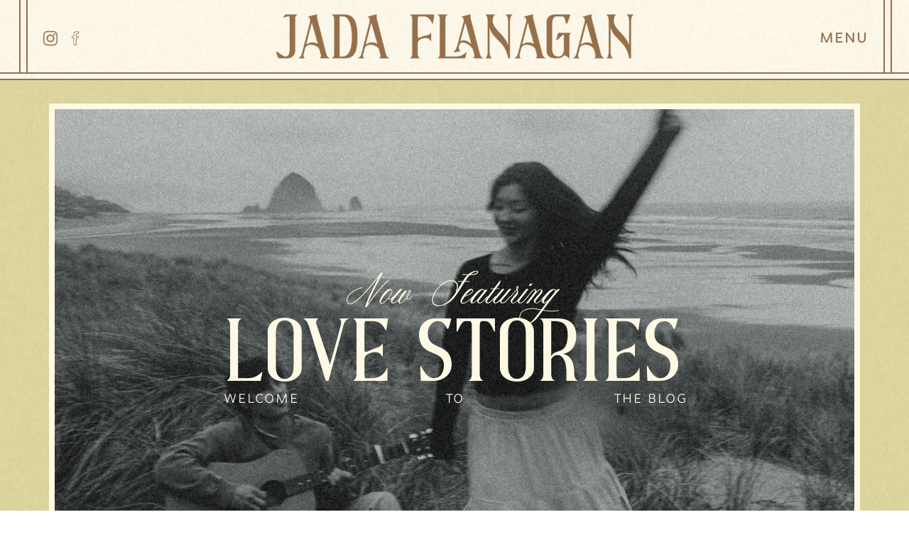

--- FILE ---
content_type: text/html; charset=UTF-8
request_url: https://jadaflanaganphotography.com/tag/oahu-wedding-photographer/
body_size: 19009
content:
<!DOCTYPE html>
<html lang="en-US" class="d">
<head>
<link rel="stylesheet" type="text/css" href="//lib.showit.co/engine/2.4.3/showit.css" />
<title>Oahu Wedding Photographer | jadaflanaganphotography.com</title>
<meta name='robots' content='max-image-preview:large' />

            <script data-no-defer="1" data-ezscrex="false" data-cfasync="false" data-pagespeed-no-defer data-cookieconsent="ignore">
                var ctPublicFunctions = {"_ajax_nonce":"0d08d35318","_rest_nonce":"fe0ee34614","_ajax_url":"\/wp-admin\/admin-ajax.php","_rest_url":"https:\/\/jadaflanaganphotography.com\/wp-json\/","data__cookies_type":"native","data__ajax_type":"custom_ajax","data__bot_detector_enabled":1,"data__frontend_data_log_enabled":1,"cookiePrefix":"","wprocket_detected":false,"host_url":"jadaflanaganphotography.com","text__ee_click_to_select":"Click to select the whole data","text__ee_original_email":"The complete one is","text__ee_got_it":"Got it","text__ee_blocked":"Blocked","text__ee_cannot_connect":"Cannot connect","text__ee_cannot_decode":"Can not decode email. Unknown reason","text__ee_email_decoder":"CleanTalk email decoder","text__ee_wait_for_decoding":"The magic is on the way!","text__ee_decoding_process":"Please wait a few seconds while we decode the contact data."}
            </script>
        
            <script data-no-defer="1" data-ezscrex="false" data-cfasync="false" data-pagespeed-no-defer data-cookieconsent="ignore">
                var ctPublic = {"_ajax_nonce":"0d08d35318","settings__forms__check_internal":"0","settings__forms__check_external":"0","settings__forms__force_protection":0,"settings__forms__search_test":"0","settings__data__bot_detector_enabled":1,"settings__sfw__anti_crawler":0,"blog_home":"https:\/\/jadaflanaganphotography.com\/","pixel__setting":"3","pixel__enabled":false,"pixel__url":"https:\/\/moderate9-v4.cleantalk.org\/pixel\/53e382dbd7911a3d4a74085f94a96746.gif","data__email_check_before_post":"1","data__email_check_exist_post":1,"data__cookies_type":"native","data__key_is_ok":true,"data__visible_fields_required":true,"wl_brandname":"Anti-Spam by CleanTalk","wl_brandname_short":"CleanTalk","ct_checkjs_key":1696070080,"emailEncoderPassKey":"9bb910de96e8155d094ce10fd1f4a6fe","bot_detector_forms_excluded":"W10=","advancedCacheExists":false,"varnishCacheExists":false,"wc_ajax_add_to_cart":false}
            </script>
        <link rel='dns-prefetch' href='//fd.cleantalk.org' />
<link rel="alternate" type="application/rss+xml" title="jadaflanaganphotography.com &raquo; Feed" href="https://jadaflanaganphotography.com/feed/" />
<link rel="alternate" type="application/rss+xml" title="jadaflanaganphotography.com &raquo; Comments Feed" href="https://jadaflanaganphotography.com/comments/feed/" />
<link rel="alternate" type="application/rss+xml" title="jadaflanaganphotography.com &raquo; Oahu Wedding Photographer Tag Feed" href="https://jadaflanaganphotography.com/tag/oahu-wedding-photographer/feed/" />
<script type="text/javascript">
/* <![CDATA[ */
window._wpemojiSettings = {"baseUrl":"https:\/\/s.w.org\/images\/core\/emoji\/16.0.1\/72x72\/","ext":".png","svgUrl":"https:\/\/s.w.org\/images\/core\/emoji\/16.0.1\/svg\/","svgExt":".svg","source":{"concatemoji":"https:\/\/jadaflanaganphotography.com\/wp-includes\/js\/wp-emoji-release.min.js?ver=6.8.3"}};
/*! This file is auto-generated */
!function(s,n){var o,i,e;function c(e){try{var t={supportTests:e,timestamp:(new Date).valueOf()};sessionStorage.setItem(o,JSON.stringify(t))}catch(e){}}function p(e,t,n){e.clearRect(0,0,e.canvas.width,e.canvas.height),e.fillText(t,0,0);var t=new Uint32Array(e.getImageData(0,0,e.canvas.width,e.canvas.height).data),a=(e.clearRect(0,0,e.canvas.width,e.canvas.height),e.fillText(n,0,0),new Uint32Array(e.getImageData(0,0,e.canvas.width,e.canvas.height).data));return t.every(function(e,t){return e===a[t]})}function u(e,t){e.clearRect(0,0,e.canvas.width,e.canvas.height),e.fillText(t,0,0);for(var n=e.getImageData(16,16,1,1),a=0;a<n.data.length;a++)if(0!==n.data[a])return!1;return!0}function f(e,t,n,a){switch(t){case"flag":return n(e,"\ud83c\udff3\ufe0f\u200d\u26a7\ufe0f","\ud83c\udff3\ufe0f\u200b\u26a7\ufe0f")?!1:!n(e,"\ud83c\udde8\ud83c\uddf6","\ud83c\udde8\u200b\ud83c\uddf6")&&!n(e,"\ud83c\udff4\udb40\udc67\udb40\udc62\udb40\udc65\udb40\udc6e\udb40\udc67\udb40\udc7f","\ud83c\udff4\u200b\udb40\udc67\u200b\udb40\udc62\u200b\udb40\udc65\u200b\udb40\udc6e\u200b\udb40\udc67\u200b\udb40\udc7f");case"emoji":return!a(e,"\ud83e\udedf")}return!1}function g(e,t,n,a){var r="undefined"!=typeof WorkerGlobalScope&&self instanceof WorkerGlobalScope?new OffscreenCanvas(300,150):s.createElement("canvas"),o=r.getContext("2d",{willReadFrequently:!0}),i=(o.textBaseline="top",o.font="600 32px Arial",{});return e.forEach(function(e){i[e]=t(o,e,n,a)}),i}function t(e){var t=s.createElement("script");t.src=e,t.defer=!0,s.head.appendChild(t)}"undefined"!=typeof Promise&&(o="wpEmojiSettingsSupports",i=["flag","emoji"],n.supports={everything:!0,everythingExceptFlag:!0},e=new Promise(function(e){s.addEventListener("DOMContentLoaded",e,{once:!0})}),new Promise(function(t){var n=function(){try{var e=JSON.parse(sessionStorage.getItem(o));if("object"==typeof e&&"number"==typeof e.timestamp&&(new Date).valueOf()<e.timestamp+604800&&"object"==typeof e.supportTests)return e.supportTests}catch(e){}return null}();if(!n){if("undefined"!=typeof Worker&&"undefined"!=typeof OffscreenCanvas&&"undefined"!=typeof URL&&URL.createObjectURL&&"undefined"!=typeof Blob)try{var e="postMessage("+g.toString()+"("+[JSON.stringify(i),f.toString(),p.toString(),u.toString()].join(",")+"));",a=new Blob([e],{type:"text/javascript"}),r=new Worker(URL.createObjectURL(a),{name:"wpTestEmojiSupports"});return void(r.onmessage=function(e){c(n=e.data),r.terminate(),t(n)})}catch(e){}c(n=g(i,f,p,u))}t(n)}).then(function(e){for(var t in e)n.supports[t]=e[t],n.supports.everything=n.supports.everything&&n.supports[t],"flag"!==t&&(n.supports.everythingExceptFlag=n.supports.everythingExceptFlag&&n.supports[t]);n.supports.everythingExceptFlag=n.supports.everythingExceptFlag&&!n.supports.flag,n.DOMReady=!1,n.readyCallback=function(){n.DOMReady=!0}}).then(function(){return e}).then(function(){var e;n.supports.everything||(n.readyCallback(),(e=n.source||{}).concatemoji?t(e.concatemoji):e.wpemoji&&e.twemoji&&(t(e.twemoji),t(e.wpemoji)))}))}((window,document),window._wpemojiSettings);
/* ]]> */
</script>
<style id='wp-emoji-styles-inline-css' type='text/css'>

	img.wp-smiley, img.emoji {
		display: inline !important;
		border: none !important;
		box-shadow: none !important;
		height: 1em !important;
		width: 1em !important;
		margin: 0 0.07em !important;
		vertical-align: -0.1em !important;
		background: none !important;
		padding: 0 !important;
	}
</style>
<link rel='stylesheet' id='wp-block-library-css' href='https://jadaflanaganphotography.com/wp-includes/css/dist/block-library/style.min.css?ver=6.8.3' type='text/css' media='all' />
<style id='classic-theme-styles-inline-css' type='text/css'>
/*! This file is auto-generated */
.wp-block-button__link{color:#fff;background-color:#32373c;border-radius:9999px;box-shadow:none;text-decoration:none;padding:calc(.667em + 2px) calc(1.333em + 2px);font-size:1.125em}.wp-block-file__button{background:#32373c;color:#fff;text-decoration:none}
</style>
<style id='global-styles-inline-css' type='text/css'>
:root{--wp--preset--aspect-ratio--square: 1;--wp--preset--aspect-ratio--4-3: 4/3;--wp--preset--aspect-ratio--3-4: 3/4;--wp--preset--aspect-ratio--3-2: 3/2;--wp--preset--aspect-ratio--2-3: 2/3;--wp--preset--aspect-ratio--16-9: 16/9;--wp--preset--aspect-ratio--9-16: 9/16;--wp--preset--color--black: #000000;--wp--preset--color--cyan-bluish-gray: #abb8c3;--wp--preset--color--white: #ffffff;--wp--preset--color--pale-pink: #f78da7;--wp--preset--color--vivid-red: #cf2e2e;--wp--preset--color--luminous-vivid-orange: #ff6900;--wp--preset--color--luminous-vivid-amber: #fcb900;--wp--preset--color--light-green-cyan: #7bdcb5;--wp--preset--color--vivid-green-cyan: #00d084;--wp--preset--color--pale-cyan-blue: #8ed1fc;--wp--preset--color--vivid-cyan-blue: #0693e3;--wp--preset--color--vivid-purple: #9b51e0;--wp--preset--gradient--vivid-cyan-blue-to-vivid-purple: linear-gradient(135deg,rgba(6,147,227,1) 0%,rgb(155,81,224) 100%);--wp--preset--gradient--light-green-cyan-to-vivid-green-cyan: linear-gradient(135deg,rgb(122,220,180) 0%,rgb(0,208,130) 100%);--wp--preset--gradient--luminous-vivid-amber-to-luminous-vivid-orange: linear-gradient(135deg,rgba(252,185,0,1) 0%,rgba(255,105,0,1) 100%);--wp--preset--gradient--luminous-vivid-orange-to-vivid-red: linear-gradient(135deg,rgba(255,105,0,1) 0%,rgb(207,46,46) 100%);--wp--preset--gradient--very-light-gray-to-cyan-bluish-gray: linear-gradient(135deg,rgb(238,238,238) 0%,rgb(169,184,195) 100%);--wp--preset--gradient--cool-to-warm-spectrum: linear-gradient(135deg,rgb(74,234,220) 0%,rgb(151,120,209) 20%,rgb(207,42,186) 40%,rgb(238,44,130) 60%,rgb(251,105,98) 80%,rgb(254,248,76) 100%);--wp--preset--gradient--blush-light-purple: linear-gradient(135deg,rgb(255,206,236) 0%,rgb(152,150,240) 100%);--wp--preset--gradient--blush-bordeaux: linear-gradient(135deg,rgb(254,205,165) 0%,rgb(254,45,45) 50%,rgb(107,0,62) 100%);--wp--preset--gradient--luminous-dusk: linear-gradient(135deg,rgb(255,203,112) 0%,rgb(199,81,192) 50%,rgb(65,88,208) 100%);--wp--preset--gradient--pale-ocean: linear-gradient(135deg,rgb(255,245,203) 0%,rgb(182,227,212) 50%,rgb(51,167,181) 100%);--wp--preset--gradient--electric-grass: linear-gradient(135deg,rgb(202,248,128) 0%,rgb(113,206,126) 100%);--wp--preset--gradient--midnight: linear-gradient(135deg,rgb(2,3,129) 0%,rgb(40,116,252) 100%);--wp--preset--font-size--small: 13px;--wp--preset--font-size--medium: 20px;--wp--preset--font-size--large: 36px;--wp--preset--font-size--x-large: 42px;--wp--preset--spacing--20: 0.44rem;--wp--preset--spacing--30: 0.67rem;--wp--preset--spacing--40: 1rem;--wp--preset--spacing--50: 1.5rem;--wp--preset--spacing--60: 2.25rem;--wp--preset--spacing--70: 3.38rem;--wp--preset--spacing--80: 5.06rem;--wp--preset--shadow--natural: 6px 6px 9px rgba(0, 0, 0, 0.2);--wp--preset--shadow--deep: 12px 12px 50px rgba(0, 0, 0, 0.4);--wp--preset--shadow--sharp: 6px 6px 0px rgba(0, 0, 0, 0.2);--wp--preset--shadow--outlined: 6px 6px 0px -3px rgba(255, 255, 255, 1), 6px 6px rgba(0, 0, 0, 1);--wp--preset--shadow--crisp: 6px 6px 0px rgba(0, 0, 0, 1);}:where(.is-layout-flex){gap: 0.5em;}:where(.is-layout-grid){gap: 0.5em;}body .is-layout-flex{display: flex;}.is-layout-flex{flex-wrap: wrap;align-items: center;}.is-layout-flex > :is(*, div){margin: 0;}body .is-layout-grid{display: grid;}.is-layout-grid > :is(*, div){margin: 0;}:where(.wp-block-columns.is-layout-flex){gap: 2em;}:where(.wp-block-columns.is-layout-grid){gap: 2em;}:where(.wp-block-post-template.is-layout-flex){gap: 1.25em;}:where(.wp-block-post-template.is-layout-grid){gap: 1.25em;}.has-black-color{color: var(--wp--preset--color--black) !important;}.has-cyan-bluish-gray-color{color: var(--wp--preset--color--cyan-bluish-gray) !important;}.has-white-color{color: var(--wp--preset--color--white) !important;}.has-pale-pink-color{color: var(--wp--preset--color--pale-pink) !important;}.has-vivid-red-color{color: var(--wp--preset--color--vivid-red) !important;}.has-luminous-vivid-orange-color{color: var(--wp--preset--color--luminous-vivid-orange) !important;}.has-luminous-vivid-amber-color{color: var(--wp--preset--color--luminous-vivid-amber) !important;}.has-light-green-cyan-color{color: var(--wp--preset--color--light-green-cyan) !important;}.has-vivid-green-cyan-color{color: var(--wp--preset--color--vivid-green-cyan) !important;}.has-pale-cyan-blue-color{color: var(--wp--preset--color--pale-cyan-blue) !important;}.has-vivid-cyan-blue-color{color: var(--wp--preset--color--vivid-cyan-blue) !important;}.has-vivid-purple-color{color: var(--wp--preset--color--vivid-purple) !important;}.has-black-background-color{background-color: var(--wp--preset--color--black) !important;}.has-cyan-bluish-gray-background-color{background-color: var(--wp--preset--color--cyan-bluish-gray) !important;}.has-white-background-color{background-color: var(--wp--preset--color--white) !important;}.has-pale-pink-background-color{background-color: var(--wp--preset--color--pale-pink) !important;}.has-vivid-red-background-color{background-color: var(--wp--preset--color--vivid-red) !important;}.has-luminous-vivid-orange-background-color{background-color: var(--wp--preset--color--luminous-vivid-orange) !important;}.has-luminous-vivid-amber-background-color{background-color: var(--wp--preset--color--luminous-vivid-amber) !important;}.has-light-green-cyan-background-color{background-color: var(--wp--preset--color--light-green-cyan) !important;}.has-vivid-green-cyan-background-color{background-color: var(--wp--preset--color--vivid-green-cyan) !important;}.has-pale-cyan-blue-background-color{background-color: var(--wp--preset--color--pale-cyan-blue) !important;}.has-vivid-cyan-blue-background-color{background-color: var(--wp--preset--color--vivid-cyan-blue) !important;}.has-vivid-purple-background-color{background-color: var(--wp--preset--color--vivid-purple) !important;}.has-black-border-color{border-color: var(--wp--preset--color--black) !important;}.has-cyan-bluish-gray-border-color{border-color: var(--wp--preset--color--cyan-bluish-gray) !important;}.has-white-border-color{border-color: var(--wp--preset--color--white) !important;}.has-pale-pink-border-color{border-color: var(--wp--preset--color--pale-pink) !important;}.has-vivid-red-border-color{border-color: var(--wp--preset--color--vivid-red) !important;}.has-luminous-vivid-orange-border-color{border-color: var(--wp--preset--color--luminous-vivid-orange) !important;}.has-luminous-vivid-amber-border-color{border-color: var(--wp--preset--color--luminous-vivid-amber) !important;}.has-light-green-cyan-border-color{border-color: var(--wp--preset--color--light-green-cyan) !important;}.has-vivid-green-cyan-border-color{border-color: var(--wp--preset--color--vivid-green-cyan) !important;}.has-pale-cyan-blue-border-color{border-color: var(--wp--preset--color--pale-cyan-blue) !important;}.has-vivid-cyan-blue-border-color{border-color: var(--wp--preset--color--vivid-cyan-blue) !important;}.has-vivid-purple-border-color{border-color: var(--wp--preset--color--vivid-purple) !important;}.has-vivid-cyan-blue-to-vivid-purple-gradient-background{background: var(--wp--preset--gradient--vivid-cyan-blue-to-vivid-purple) !important;}.has-light-green-cyan-to-vivid-green-cyan-gradient-background{background: var(--wp--preset--gradient--light-green-cyan-to-vivid-green-cyan) !important;}.has-luminous-vivid-amber-to-luminous-vivid-orange-gradient-background{background: var(--wp--preset--gradient--luminous-vivid-amber-to-luminous-vivid-orange) !important;}.has-luminous-vivid-orange-to-vivid-red-gradient-background{background: var(--wp--preset--gradient--luminous-vivid-orange-to-vivid-red) !important;}.has-very-light-gray-to-cyan-bluish-gray-gradient-background{background: var(--wp--preset--gradient--very-light-gray-to-cyan-bluish-gray) !important;}.has-cool-to-warm-spectrum-gradient-background{background: var(--wp--preset--gradient--cool-to-warm-spectrum) !important;}.has-blush-light-purple-gradient-background{background: var(--wp--preset--gradient--blush-light-purple) !important;}.has-blush-bordeaux-gradient-background{background: var(--wp--preset--gradient--blush-bordeaux) !important;}.has-luminous-dusk-gradient-background{background: var(--wp--preset--gradient--luminous-dusk) !important;}.has-pale-ocean-gradient-background{background: var(--wp--preset--gradient--pale-ocean) !important;}.has-electric-grass-gradient-background{background: var(--wp--preset--gradient--electric-grass) !important;}.has-midnight-gradient-background{background: var(--wp--preset--gradient--midnight) !important;}.has-small-font-size{font-size: var(--wp--preset--font-size--small) !important;}.has-medium-font-size{font-size: var(--wp--preset--font-size--medium) !important;}.has-large-font-size{font-size: var(--wp--preset--font-size--large) !important;}.has-x-large-font-size{font-size: var(--wp--preset--font-size--x-large) !important;}
:where(.wp-block-post-template.is-layout-flex){gap: 1.25em;}:where(.wp-block-post-template.is-layout-grid){gap: 1.25em;}
:where(.wp-block-columns.is-layout-flex){gap: 2em;}:where(.wp-block-columns.is-layout-grid){gap: 2em;}
:root :where(.wp-block-pullquote){font-size: 1.5em;line-height: 1.6;}
</style>
<link rel='stylesheet' id='cleantalk-public-css-css' href='https://jadaflanaganphotography.com/wp-content/plugins/cleantalk-spam-protect/css/cleantalk-public.min.css?ver=6.67_1762444685' type='text/css' media='all' />
<link rel='stylesheet' id='cleantalk-email-decoder-css-css' href='https://jadaflanaganphotography.com/wp-content/plugins/cleantalk-spam-protect/css/cleantalk-email-decoder.min.css?ver=6.67_1762444685' type='text/css' media='all' />
<script type="text/javascript" src="https://jadaflanaganphotography.com/wp-content/plugins/cleantalk-spam-protect/js/apbct-public-bundle.min.js?ver=6.67_1762444686" id="apbct-public-bundle.min-js-js"></script>
<script type="text/javascript" src="https://fd.cleantalk.org/ct-bot-detector-wrapper.js?ver=6.67" id="ct_bot_detector-js" defer="defer" data-wp-strategy="defer"></script>
<script type="text/javascript" src="https://jadaflanaganphotography.com/wp-includes/js/jquery/jquery.min.js?ver=3.7.1" id="jquery-core-js"></script>
<script type="text/javascript" src="https://jadaflanaganphotography.com/wp-includes/js/jquery/jquery-migrate.min.js?ver=3.4.1" id="jquery-migrate-js"></script>
<script type="text/javascript" src="https://jadaflanaganphotography.com/wp-content/plugins/showit/public/js/showit.js?ver=1765944545" id="si-script-js"></script>
<link rel="https://api.w.org/" href="https://jadaflanaganphotography.com/wp-json/" /><link rel="alternate" title="JSON" type="application/json" href="https://jadaflanaganphotography.com/wp-json/wp/v2/tags/4" /><link rel="EditURI" type="application/rsd+xml" title="RSD" href="https://jadaflanaganphotography.com/xmlrpc.php?rsd" />

<meta charset="UTF-8" />
<meta name="viewport" content="width=device-width, initial-scale=1" />
<link rel="icon" type="image/png" href="//static.showit.co/200/U7VwP14cQiSBgbmk6gLgcw/156113/jfp-_favicon-03.png" />
<link rel="preconnect" href="https://static.showit.co" />

<link rel="preconnect" href="https://fonts.googleapis.com">
<link rel="preconnect" href="https://fonts.gstatic.com" crossorigin>
<link href="https://fonts.googleapis.com/css?family=Montserrat:400|Fjalla+One:400|Lato:300" rel="stylesheet" type="text/css"/>
<style>
@font-face{font-family:SYNONYM MEDIUM;src:url('//static.showit.co/file/o7j_HsKzRH-HO958CrmEFQ/156113/synonym-medium.woff');}
@font-face{font-family:BRISTON;src:url('//static.showit.co/file/vUooS4fXQ4awq3qkGccqaw/156113/briston.woff');}
@font-face{font-family:Bangeline Pahronia;src:url('//static.showit.co/file/OzwKw45xTiKjHN_0AwSfyA/156113/bangelinepahronia.woff');}
@font-face{font-family:SYNONYM;src:url('//static.showit.co/file/QijMk0K-QdiMlGealk5hrw/156113/synonym-regular.woff');}
@font-face{font-family:HK GROTESK;src:url('//static.showit.co/file/qAvojKQXR8uYBYmXR_olFg/156113/hkgrotesk-regular_1.woff');}
@font-face{font-family:APERCU MONO;src:url('//static.showit.co/file/f3VtcsC7QnyS1OB7eLjMbA/156113/apercumonoprolight_1.woff');}
</style>
<script id="init_data" type="application/json">
{"mobile":{"w":320},"desktop":{"w":1200,"defaultTrIn":{"type":"fade"},"defaultTrOut":{"type":"fade"},"bgFillType":"color","bgColor":"#000000:0"},"sid":"vlp6jpubr-e1xrgocl9baa","break":768,"assetURL":"//static.showit.co","contactFormId":"156113/284856","cfAction":"aHR0cHM6Ly9jbGllbnRzZXJ2aWNlLnNob3dpdC5jby9jb250YWN0Zm9ybQ==","sgAction":"aHR0cHM6Ly9jbGllbnRzZXJ2aWNlLnNob3dpdC5jby9zb2NpYWxncmlk","blockData":[{"slug":"new-canvas","visible":"a","states":[{"d":{"bgFillType":"color","bgMediaType":"none"},"m":{"bgFillType":"color","bgMediaType":"none"},"slug":"view-1"},{"d":{"bgFillType":"color","bgMediaType":"none"},"m":{"bgFillType":"color","bgMediaType":"none"},"slug":"view-2"}],"d":{"h":113,"w":1200,"bgFillType":"color","bgColor":"colors-6","bgMediaType":"none"},"m":{"h":95,"w":320,"bgFillType":"color","bgColor":"colors-6","bgMediaType":"none"},"stateTrans":[{},{}]},{"slug":"new-canvas-1","visible":"a","states":[],"d":{"h":1039,"w":1200,"bgFillType":"color","bgColor":"colors-5","bgMediaType":"none"},"m":{"h":932,"w":320,"bgFillType":"color","bgColor":"colors-5","bgMediaType":"none"}},{"slug":"post-layout-1","visible":"a","states":[{"d":{"bgFillType":"color","bgMediaType":"none"},"m":{"bgFillType":"color","bgMediaType":"none"},"slug":"view-1"},{"d":{"bgFillType":"color","bgMediaType":"none"},"m":{"bgFillType":"color","bgMediaType":"none"},"slug":"view-2"},{"d":{"bgFillType":"color","bgMediaType":"none"},"m":{"bgFillType":"color","bgMediaType":"none"},"slug":"view-3"}],"d":{"h":908,"w":1200,"locking":{"offset":100},"nature":"dH","bgFillType":"color","bgColor":"colors-6","bgMediaType":"none"},"m":{"h":1805,"w":320,"nature":"dH","bgFillType":"color","bgColor":"colors-6","bgMediaType":"none"},"stateTrans":[{},{},{}]},{"slug":"end-post-loop","visible":"a","states":[],"d":{"h":1,"w":1200,"bgFillType":"color","bgColor":"#FFFFFF","bgMediaType":"none"},"m":{"h":1,"w":320,"bgFillType":"color","bgColor":"#FFFFFF","bgMediaType":"none"}},{"slug":"pagination","visible":"a","states":[],"d":{"h":125,"w":1200,"nature":"dH","bgFillType":"color","bgColor":"colors-3","bgMediaType":"none"},"m":{"h":65,"w":320,"nature":"dH","bgFillType":"color","bgColor":"colors-3","bgMediaType":"none"}},{"slug":"new-canvas-9","visible":"d","states":[],"d":{"h":550,"w":1200,"bgFillType":"color","bgColor":"#000000","bgMediaType":"image","bgImage":{"key":"rUMLEZL_7jLuEU8j6v3Qtw/156113/edits-103_1.jpg","aspect_ratio":1.5,"title":"edits-103(1)","type":"asset"},"bgOpacity":95,"bgScroll":"x"},"m":{"h":200,"w":320,"bgFillType":"color","bgColor":"#000000","bgMediaType":"image","bgImage":{"key":"rUMLEZL_7jLuEU8j6v3Qtw/156113/edits-103_1.jpg","aspect_ratio":1.5,"title":"edits-103(1)","type":"asset"},"bgOpacity":95,"bgScroll":"x"}},{"slug":"new-canvas-10","visible":"m","states":[],"d":{"h":550,"w":1200,"bgFillType":"color","bgColor":"#000000","bgMediaType":"image","bgImage":{"key":"rUMLEZL_7jLuEU8j6v3Qtw/156113/edits-103_1.jpg","aspect_ratio":1.5,"title":"edits-103(1)","type":"asset"},"bgOpacity":95,"bgPos":"cm","bgScroll":"x"},"m":{"h":370,"w":320,"bgFillType":"color","bgColor":"#000000","bgMediaType":"image","bgImage":{"key":"rUMLEZL_7jLuEU8j6v3Qtw/156113/edits-103_1.jpg","aspect_ratio":1.5,"title":"edits-103(1)","type":"asset"},"bgOpacity":95,"bgPos":"cm","bgScroll":"x"}},{"slug":"new-canvas-3","visible":"a","states":[],"d":{"h":685,"w":1200,"bgFillType":"color","bgColor":"colors-1","bgMediaType":"none"},"m":{"h":528,"w":320,"bgFillType":"color","bgColor":"colors-1","bgMediaType":"none"}}],"elementData":[{"type":"graphic","visible":"a","id":"new-canvas_0","blockId":"new-canvas","m":{"x":0,"y":0,"w":320,"h":95,"a":0,"o":55},"d":{"x":0,"y":-1,"w":1200,"h":112,"a":0,"o":55,"lockH":"s"},"c":{"key":"tbz49JB3TC6TXe3zWLn_dg/156113/j-9.jpg","aspect_ratio":1.41452}},{"type":"graphic","visible":"a","id":"new-canvas_1","blockId":"new-canvas","m":{"x":20,"y":29,"w":281,"h":57,"a":0},"d":{"x":342,"y":-2,"w":517,"h":107,"a":0},"c":{"key":"U95RHhGqSByedNNXskRcaA/156113/jfp-_web_logos-02.png","aspect_ratio":4.62115}},{"type":"icon","visible":"d","id":"new-canvas_2","blockId":"new-canvas","m":{"x":110,"y":76,"w":100,"h":108,"a":0},"d":{"x":58,"y":40,"w":26,"h":28,"a":0,"lockH":"l"}},{"type":"icon","visible":"d","id":"new-canvas_3","blockId":"new-canvas","m":{"x":110,"y":194,"w":100,"h":108,"a":0},"d":{"x":93,"y":40,"w":26,"h":28,"a":0,"lockH":"l"}},{"type":"line","visible":"a","id":"new-canvas_4","blockId":"new-canvas","m":{"x":0,"y":94,"w":320,"h":1,"a":0},"d":{"x":0,"y":111,"w":1200,"h":2,"a":0,"lockH":"s"}},{"type":"line","visible":"a","id":"new-canvas_5","blockId":"new-canvas","m":{"x":0,"y":88,"w":320,"h":1,"a":0},"d":{"x":0,"y":102,"w":1200,"h":2,"a":0,"lockH":"s"}},{"type":"line","visible":"d","id":"new-canvas_6","blockId":"new-canvas","m":{"x":104,"y":346,"w":102,"h":2,"a":90},"d":{"x":1124,"y":50,"w":102,"h":2,"a":90,"lockH":"r"}},{"type":"line","visible":"d","id":"new-canvas_7","blockId":"new-canvas","m":{"x":178,"y":252,"w":104,"h":2,"a":90},"d":{"x":1113,"y":50,"w":104,"h":2,"a":90,"lockH":"r"}},{"type":"line","visible":"a","id":"new-canvas_8","blockId":"new-canvas","m":{"x":-24,"y":56,"w":63,"h":1,"a":90},"d":{"x":-15,"y":49,"w":105,"h":2,"a":90,"lockH":"l"}},{"type":"line","visible":"a","id":"new-canvas_9","blockId":"new-canvas","m":{"x":-18,"y":56,"w":64,"h":1,"a":90},"d":{"x":-24,"y":50,"w":103,"h":2,"a":90,"lockH":"l"}},{"type":"line","visible":"m","id":"new-canvas_10","blockId":"new-canvas","m":{"x":275,"y":56,"w":63,"h":1,"a":90},"d":{"x":-15,"y":49,"w":105,"h":2,"a":90,"lockH":"l"}},{"type":"line","visible":"m","id":"new-canvas_11","blockId":"new-canvas","m":{"x":281,"y":56,"w":64,"h":1,"a":90},"d":{"x":-24,"y":50,"w":103,"h":2,"a":90,"lockH":"l"}},{"type":"text","visible":"a","id":"new-canvas_view-1_0","blockId":"new-canvas","m":{"x":213,"y":5,"w":100,"h":17,"a":0},"d":{"x":1073,"y":41,"w":70,"h":27,"a":0,"lockH":"r"}},{"type":"text","visible":"d","id":"new-canvas_view-2_0","blockId":"new-canvas","m":{"x":110,"y":0,"w":100,"h":39,"a":0},"d":{"x":1073,"y":41,"w":70,"h":27,"a":0,"lockH":"r"}},{"type":"simple","visible":"a","id":"new-canvas_view-2_1","blockId":"new-canvas","m":{"x":1,"y":95,"w":319,"h":524,"a":0},"d":{"x":600,"y":113,"w":600,"h":760,"a":0,"lockH":"r"}},{"type":"graphic","visible":"a","id":"new-canvas_view-2_2","blockId":"new-canvas","m":{"x":1,"y":95,"w":319,"h":524,"a":0,"o":55},"d":{"x":601,"y":113,"w":600,"h":759,"a":0,"o":55,"lockH":"r"},"c":{"key":"JuuXceBhSOKF3wjb4HP4KQ/156113/j-7.jpg","aspect_ratio":1.41452}},{"type":"graphic","visible":"a","id":"new-canvas_view-2_3","blockId":"new-canvas","m":{"x":16,"y":409,"w":289,"h":191,"a":0,"gs":{"s":18}},"d":{"x":629,"y":455,"w":543,"h":388,"a":0,"gs":{"s":18},"lockH":"r"},"c":{"key":"pCX4ZhDRTgeMkT8gO5qLWg/156113/bridal_party-52.jpg","aspect_ratio":0.66667}},{"type":"simple","visible":"a","id":"new-canvas_view-2_4","blockId":"new-canvas","m":{"x":16,"y":409,"w":289,"h":191,"a":0},"d":{"x":629,"y":455,"w":543,"h":388,"a":0,"lockH":"r"}},{"type":"text","visible":"a","id":"new-canvas_view-2_5","blockId":"new-canvas","m":{"x":20,"y":184,"w":100,"h":30,"a":0},"d":{"x":629,"y":270,"w":167,"h":38,"a":0,"lockH":"r"}},{"type":"text","visible":"a","id":"new-canvas_view-2_6","blockId":"new-canvas","m":{"x":20,"y":220,"w":100,"h":30,"a":0},"d":{"x":629,"y":331,"w":167,"h":38,"a":0,"lockH":"r"}},{"type":"text","visible":"a","id":"new-canvas_view-2_7","blockId":"new-canvas","m":{"x":20,"y":255,"w":154,"h":30,"a":0},"d":{"x":629,"y":392,"w":246,"h":38,"a":0,"lockH":"r"}},{"type":"text","visible":"a","id":"new-canvas_view-2_8","blockId":"new-canvas","m":{"x":20,"y":291,"w":131,"h":30,"a":0},"d":{"x":926,"y":331,"w":246,"h":38,"a":0,"lockH":"r"}},{"type":"text","visible":"a","id":"new-canvas_view-2_9","blockId":"new-canvas","m":{"x":20,"y":362,"w":131,"h":30,"a":0},"d":{"x":926,"y":392,"w":246,"h":38,"a":0,"lockH":"r"}},{"type":"text","visible":"a","id":"new-canvas_view-2_10","blockId":"new-canvas","m":{"x":20,"y":326,"w":133,"h":30,"a":0},"d":{"x":926,"y":270,"w":246,"h":38,"a":0,"lockH":"r"}},{"type":"text","visible":"a","id":"new-canvas_view-2_11","blockId":"new-canvas","m":{"x":20,"y":107,"w":134,"h":56,"a":0},"d":{"x":629,"y":146,"w":252,"h":105,"a":0,"lockH":"r"}},{"type":"line","visible":"d","id":"new-canvas_view-2_12","blockId":"new-canvas","m":{"x":0,"y":1584,"w":320,"h":1,"a":90},"d":{"x":219,"y":492,"w":762,"h":2,"a":90,"lockH":"r"}},{"type":"line","visible":"d","id":"new-canvas_view-2_13","blockId":"new-canvas","m":{"x":0,"y":1573,"w":320,"h":1,"a":90},"d":{"x":820,"y":491,"w":760,"h":2,"a":90,"lockH":"r"}},{"type":"line","visible":"a","id":"new-canvas_view-2_14","blockId":"new-canvas","m":{"x":0,"y":618,"w":320,"h":1,"a":0},"d":{"x":600,"y":872,"w":601,"h":2,"a":0,"lockH":"r"}},{"type":"text","visible":"m","id":"new-canvas_view-2_15","blockId":"new-canvas","m":{"x":213,"y":5,"w":100,"h":17,"a":0},"d":{"x":1073,"y":41,"w":70,"h":27,"a":0,"lockH":"r"}},{"type":"line","visible":"m","id":"new-canvas_13","blockId":"new-canvas","m":{"x":0,"y":24,"w":320,"h":1,"a":0},"d":{"x":0,"y":111,"w":1200,"h":2,"a":0,"lockH":"s"}},{"type":"graphic","visible":"a","id":"new-canvas-1_0","blockId":"new-canvas-1","m":{"x":0,"y":0,"w":320,"h":932,"a":0,"o":55},"d":{"x":0,"y":0,"w":1200,"h":1042,"a":0,"o":55,"lockH":"s"},"c":{"key":"JuuXceBhSOKF3wjb4HP4KQ/156113/j-7.jpg","aspect_ratio":1.41452}},{"type":"graphic","visible":"a","id":"new-canvas-1_1","blockId":"new-canvas-1","m":{"x":12,"y":17,"w":296,"h":381,"a":0,"gs":{"s":65}},"d":{"x":29,"y":33,"w":1142,"h":652,"a":0,"gs":{"s":65}},"c":{"key":"-7VHvDgJbtB-ruRI5ez_hg/156113/brady_audrie-48.jpg","aspect_ratio":0.66667}},{"type":"simple","visible":"a","id":"new-canvas-1_2","blockId":"new-canvas-1","m":{"x":12,"y":17,"w":296,"h":386,"a":0},"d":{"x":29,"y":33,"w":1142,"h":652,"a":0}},{"type":"text","visible":"a","id":"new-canvas-1_3","blockId":"new-canvas-1","m":{"x":0,"y":195,"w":320,"h":51,"a":0},"d":{"x":273,"y":329,"w":655,"h":104,"a":0}},{"type":"text","visible":"a","id":"new-canvas-1_4","blockId":"new-canvas-1","m":{"x":75,"y":161,"w":171,"h":30,"a":0},"d":{"x":426,"y":260,"w":349,"h":62,"a":0}},{"type":"text","visible":"a","id":"new-canvas-1_5","blockId":"new-canvas-1","m":{"x":33,"y":238,"w":164,"h":16,"a":0},"d":{"x":275,"y":435,"w":335,"h":23,"a":0}},{"type":"text","visible":"a","id":"new-canvas-1_6","blockId":"new-canvas-1","m":{"x":123,"y":238,"w":164,"h":16,"a":0},"d":{"x":593,"y":435,"w":335,"h":23,"a":0}},{"type":"text","visible":"a","id":"new-canvas-1_7","blockId":"new-canvas-1","m":{"x":78,"y":238,"w":164,"h":16,"a":0},"d":{"x":433,"y":435,"w":335,"h":23,"a":0}},{"type":"text","visible":"a","id":"new-canvas-1_8","blockId":"new-canvas-1","m":{"x":6,"y":425,"w":308,"h":17,"a":0},"d":{"x":29,"y":736,"w":518,"h":28,"a":0}},{"type":"text","visible":"a","id":"new-canvas-1_9","blockId":"new-canvas-1","m":{"x":23,"y":454,"w":274,"h":226,"a":0},"d":{"x":29,"y":779,"w":513,"h":196,"a":0}},{"type":"text","visible":"a","id":"new-canvas-1_10","blockId":"new-canvas-1","m":{"x":23,"y":698,"w":274,"h":203,"a":0},"d":{"x":639,"y":779,"w":513,"h":181,"a":0}},{"type":"text","visible":"a","id":"post-layout-1_view-1_0","blockId":"post-layout-1","m":{"x":105,"y":538,"w":111,"h":27,"a":0},"d":{"x":-67,"y":782,"w":160,"h":29,"a":0}},{"type":"text","visible":"a","id":"post-layout-1_view-1_1","blockId":"post-layout-1","m":{"x":156,"y":31,"w":140,"h":22,"a":0},"d":{"x":122,"y":97,"w":228,"h":29,"a":0}},{"type":"text","visible":"a","id":"post-layout-1_view-1_2","blockId":"post-layout-1","m":{"x":24,"y":31,"w":154,"h":22,"a":0},"d":{"x":-67,"y":97,"w":287,"h":29,"a":0}},{"type":"text","visible":"a","id":"post-layout-1_view-1_3","blockId":"post-layout-1","m":{"x":24,"y":449,"w":272,"h":62,"a":0},"d":{"x":-67,"y":692,"w":417,"h":88,"a":0}},{"type":"graphic","visible":"a","id":"post-layout-1_view-1_4","blockId":"post-layout-1","m":{"x":24,"y":57,"w":272,"h":375,"a":0,"gs":{"p":105}},"d":{"x":-67,"y":136,"w":417,"h":532,"a":0,"gs":{"t":"cover","p":105,"s":70}},"c":{"key":"EcyWk7pd5VgPQfT4xjsjig/156113/brady_audrie-41.jpg","aspect_ratio":0.66667}},{"type":"simple","visible":"a","id":"post-layout-1_view-1_5","blockId":"post-layout-1","m":{"x":24,"y":57,"w":272,"h":375,"a":0},"d":{"x":-67,"y":136,"w":417,"h":532,"a":0}},{"type":"text","visible":"a","id":"post-layout-1_view-2_0","blockId":"post-layout-1","m":{"x":104.5,"y":376,"w":111,"h":27,"a":0},"d":{"x":391,"y":782,"w":160,"h":29,"a":0}},{"type":"text","visible":"d","id":"post-layout-1_view-2_1","blockId":"post-layout-1","m":{"x":20,"y":28,"w":280,"h":20,"a":0},"d":{"x":580,"y":97,"w":228,"h":29,"a":0}},{"type":"text","visible":"a","id":"post-layout-1_view-2_2","blockId":"post-layout-1","m":{"x":20,"y":330,"w":280,"h":22,"a":0},"d":{"x":391,"y":97,"w":287,"h":29,"a":0}},{"type":"text","visible":"a","id":"post-layout-1_view-2_3","blockId":"post-layout-1","m":{"x":20,"y":237,"w":280,"h":62,"a":0},"d":{"x":391,"y":692,"w":417,"h":88,"a":0}},{"type":"graphic","visible":"a","id":"post-layout-1_view-2_4","blockId":"post-layout-1","m":{"x":0,"y":20,"w":320,"h":195,"a":0,"gs":{"p":105}},"d":{"x":391,"y":136,"w":417,"h":532,"a":0,"gs":{"t":"cover","p":105}},"c":{"key":"wCKvn70K6dLP3ZfOxKVs5g/156113/maddie_cole_greens-30.jpg","aspect_ratio":0.70022}},{"type":"simple","visible":"a","id":"post-layout-1_view-2_5","blockId":"post-layout-1","m":{"x":48,"y":30,"w":224,"h":140,"a":0},"d":{"x":391,"y":136,"w":417,"h":532,"a":0}},{"type":"text","visible":"m","id":"post-layout-1_view-2_6","blockId":"post-layout-1","m":{"x":105,"y":1094,"w":111,"h":27,"a":0},"d":{"x":-67,"y":782,"w":160,"h":29,"a":0}},{"type":"text","visible":"m","id":"post-layout-1_view-2_7","blockId":"post-layout-1","m":{"x":156,"y":587,"w":140,"h":22,"a":0},"d":{"x":122,"y":97,"w":228,"h":29,"a":0}},{"type":"text","visible":"m","id":"post-layout-1_view-2_8","blockId":"post-layout-1","m":{"x":24,"y":587,"w":154,"h":22,"a":0},"d":{"x":-67,"y":97,"w":287,"h":29,"a":0}},{"type":"text","visible":"m","id":"post-layout-1_view-2_9","blockId":"post-layout-1","m":{"x":24,"y":1005,"w":272,"h":62,"a":0},"d":{"x":-67,"y":692,"w":417,"h":88,"a":0}},{"type":"graphic","visible":"m","id":"post-layout-1_view-2_10","blockId":"post-layout-1","m":{"x":24,"y":613,"w":272,"h":375,"a":0,"gs":{"p":105}},"d":{"x":-67,"y":136,"w":417,"h":532,"a":0,"gs":{"t":"cover","p":105,"s":70}},"c":{"key":"EcyWk7pd5VgPQfT4xjsjig/156113/brady_audrie-41.jpg","aspect_ratio":0.66667}},{"type":"simple","visible":"m","id":"post-layout-1_view-2_11","blockId":"post-layout-1","m":{"x":24,"y":613,"w":272,"h":375,"a":0},"d":{"x":-67,"y":136,"w":417,"h":532,"a":0}},{"type":"text","visible":"a","id":"post-layout-1_view-3_0","blockId":"post-layout-1","m":{"x":104.5,"y":376,"w":111,"h":27,"a":0},"d":{"x":851,"y":782,"w":160,"h":29,"a":0}},{"type":"text","visible":"d","id":"post-layout-1_view-3_1","blockId":"post-layout-1","m":{"x":20,"y":28,"w":280,"h":20,"a":0},"d":{"x":1040,"y":97,"w":228,"h":29,"a":0}},{"type":"text","visible":"a","id":"post-layout-1_view-3_2","blockId":"post-layout-1","m":{"x":20,"y":330,"w":280,"h":22,"a":0},"d":{"x":851,"y":97,"w":287,"h":29,"a":0}},{"type":"text","visible":"a","id":"post-layout-1_view-3_3","blockId":"post-layout-1","m":{"x":20,"y":237,"w":280,"h":62,"a":0},"d":{"x":851,"y":692,"w":417,"h":88,"a":0}},{"type":"graphic","visible":"a","id":"post-layout-1_view-3_4","blockId":"post-layout-1","m":{"x":0,"y":20,"w":320,"h":195,"a":0,"gs":{"p":105}},"d":{"x":851,"y":136,"w":417,"h":532,"a":0,"gs":{"t":"cover","p":105,"s":100}},"c":{"key":"IvOB4P75HSw_uCitWxTIzw/156113/edits-191.jpg","aspect_ratio":0.66667}},{"type":"simple","visible":"a","id":"post-layout-1_view-3_5","blockId":"post-layout-1","m":{"x":48,"y":30,"w":224,"h":140,"a":0},"d":{"x":851,"y":136,"w":417,"h":532,"a":0}},{"type":"text","visible":"m","id":"post-layout-1_view-3_6","blockId":"post-layout-1","m":{"x":105,"y":1656,"w":111,"h":27,"a":0},"d":{"x":-67,"y":782,"w":160,"h":29,"a":0}},{"type":"text","visible":"m","id":"post-layout-1_view-3_7","blockId":"post-layout-1","m":{"x":156,"y":1149,"w":140,"h":22,"a":0},"d":{"x":122,"y":97,"w":228,"h":29,"a":0}},{"type":"text","visible":"m","id":"post-layout-1_view-3_8","blockId":"post-layout-1","m":{"x":24,"y":1149,"w":154,"h":22,"a":0},"d":{"x":-67,"y":97,"w":287,"h":29,"a":0}},{"type":"text","visible":"m","id":"post-layout-1_view-3_9","blockId":"post-layout-1","m":{"x":24,"y":1567,"w":272,"h":62,"a":0},"d":{"x":-67,"y":692,"w":417,"h":88,"a":0}},{"type":"graphic","visible":"m","id":"post-layout-1_view-3_10","blockId":"post-layout-1","m":{"x":24,"y":1175,"w":272,"h":375,"a":0,"gs":{"p":105}},"d":{"x":-67,"y":136,"w":417,"h":532,"a":0,"gs":{"t":"cover","p":105,"s":70}},"c":{"key":"EcyWk7pd5VgPQfT4xjsjig/156113/brady_audrie-41.jpg","aspect_ratio":0.66667}},{"type":"simple","visible":"m","id":"post-layout-1_view-3_11","blockId":"post-layout-1","m":{"x":24,"y":1175,"w":272,"h":375,"a":0},"d":{"x":-67,"y":136,"w":417,"h":532,"a":0}},{"type":"graphic","visible":"a","id":"pagination_0","blockId":"pagination","m":{"x":0,"y":0,"w":320,"h":66,"a":0},"d":{"x":0,"y":0,"w":1200,"h":125,"a":0,"o":55,"lockH":"s"},"c":{"key":"WkPYc0VOQLmEG2j5Dnf1cw/156113/j-4.jpg","aspect_ratio":1.41452}},{"type":"text","visible":"a","id":"pagination_1","blockId":"pagination","m":{"x":178,"y":21,"w":123,"h":26,"a":0},"d":{"x":669,"y":37,"w":495,"h":52,"a":0}},{"type":"text","visible":"a","id":"pagination_2","blockId":"pagination","m":{"x":20,"y":21,"w":123,"h":26,"a":0},"d":{"x":31,"y":37,"w":495,"h":52,"a":0}},{"type":"line","visible":"a","id":"pagination_3","blockId":"pagination","m":{"x":0,"y":64,"w":320,"h":2,"a":0},"d":{"x":0,"y":-1,"w":1200,"h":2,"a":0,"lockH":"s"}},{"type":"line","visible":"a","id":"pagination_4","blockId":"pagination","m":{"x":0,"y":-1,"w":320,"h":1,"a":0},"d":{"x":0,"y":123,"w":1200,"h":2,"a":0,"lockH":"s"}},{"type":"text","visible":"a","id":"new-canvas-9_0","blockId":"new-canvas-9","m":{"x":99,"y":80,"w":122.99999999999999,"h":41,"a":0},"d":{"x":302,"y":224,"w":597,"h":73,"a":0}},{"type":"text","visible":"a","id":"new-canvas-9_1","blockId":"new-canvas-9","m":{"x":99,"y":80,"w":122.99999999999999,"h":41,"a":0},"d":{"x":483,"y":301,"w":236,"h":62,"a":0}},{"type":"text","visible":"a","id":"new-canvas-9_2","blockId":"new-canvas-9","m":{"x":99,"y":80,"w":122.99999999999999,"h":41,"a":0},"d":{"x":395,"y":186,"w":411,"h":23,"a":0}},{"type":"text","visible":"a","id":"new-canvas-10_0","blockId":"new-canvas-10","m":{"x":0,"y":159,"w":320,"h":39,"a":0},"d":{"x":302,"y":224,"w":597,"h":73,"a":0}},{"type":"text","visible":"a","id":"new-canvas-10_1","blockId":"new-canvas-10","m":{"x":42,"y":196,"w":236,"h":35,"a":0},"d":{"x":483,"y":301,"w":236,"h":62,"a":0}},{"type":"text","visible":"a","id":"new-canvas-10_2","blockId":"new-canvas-10","m":{"x":0,"y":139,"w":320,"h":18,"a":0},"d":{"x":395,"y":186,"w":411,"h":23,"a":0}},{"type":"graphic","visible":"a","id":"new-canvas-3_0","blockId":"new-canvas-3","m":{"x":0,"y":0,"w":320,"h":530,"a":0,"o":60},"d":{"x":0,"y":-1,"w":1200,"h":686,"a":0,"o":60,"lockH":"s"},"c":{"key":"_Ncq665WSnWsJ33d0iLLOA/156113/j-_1.jpg","aspect_ratio":1.41452}},{"type":"social","visible":"a","id":"new-canvas-3_1","blockId":"new-canvas-3","m":{"x":0,"y":1,"w":320,"h":132,"a":0},"d":{"x":0,"y":20,"w":1200,"h":289,"a":0}},{"type":"line","visible":"a","id":"new-canvas-3_2","blockId":"new-canvas-3","m":{"x":0,"y":0,"w":320,"h":1,"a":0},"d":{"x":0,"y":-1,"w":1200,"h":2,"a":0,"lockH":"s"}},{"type":"line","visible":"a","id":"new-canvas-3_3","blockId":"new-canvas-3","m":{"x":0,"y":132,"w":320,"h":1,"a":0},"d":{"x":0,"y":308,"w":1200,"h":2,"a":0,"lockH":"s"}},{"type":"graphic","visible":"a","id":"new-canvas-3_4","blockId":"new-canvas-3","m":{"x":91,"y":63,"w":138,"h":138,"a":0},"d":{"x":482,"y":190,"w":237,"h":237,"a":0},"c":{"key":"0wGmWF5-SPeAaAybGYq-Rg/156113/jfp-_web_logos-01.png","aspect_ratio":1}},{"type":"line","visible":"a","id":"new-canvas-3_5","blockId":"new-canvas-3","m":{"x":0,"y":207,"w":320,"h":1,"a":0},"d":{"x":0,"y":449,"w":1200,"h":2,"a":0,"lockH":"s"}},{"type":"line","visible":"a","id":"new-canvas-3_6","blockId":"new-canvas-3","m":{"x":28,"y":169,"w":75,"h":1,"a":90},"d":{"x":1027,"y":379,"w":139,"h":2,"a":90,"lockH":"s"}},{"type":"line","visible":"a","id":"new-canvas-3_7","blockId":"new-canvas-3","m":{"x":218,"y":170,"w":75,"h":1,"a":90},"d":{"x":36,"y":379,"w":139,"h":2,"a":90,"lockH":"s"}},{"type":"text","visible":"a","id":"new-canvas-3_8","blockId":"new-canvas-3","m":{"x":265,"y":156,"w":48,"h":28,"a":0},"d":{"x":1116,"y":360,"w":71,"h":39,"a":0}},{"type":"icon","visible":"a","id":"new-canvas-3_9","blockId":"new-canvas-3","m":{"x":11,"y":160,"w":19,"h":21,"a":0},"d":{"x":20,"y":367,"w":26,"h":28,"a":0,"lockH":"l"}},{"type":"icon","visible":"a","id":"new-canvas-3_10","blockId":"new-canvas-3","m":{"x":35,"y":160,"w":19,"h":21,"a":0},"d":{"x":55,"y":367,"w":26,"h":28,"a":0,"lockH":"l"}},{"type":"line","visible":"a","id":"new-canvas-3_11","blockId":"new-canvas-3","m":{"x":0,"y":400,"w":320,"h":1,"a":0},"d":{"x":0,"y":519,"w":1200,"h":2,"a":0,"lockH":"s"}},{"type":"line","visible":"a","id":"new-canvas-3_12","blockId":"new-canvas-3","m":{"x":0,"y":476,"w":320,"h":1,"a":0},"d":{"x":0,"y":623,"w":1200,"h":2,"a":0,"lockH":"s"}},{"type":"text","visible":"a","id":"new-canvas-3_13","blockId":"new-canvas-3","m":{"x":110,"y":221,"w":100,"h":20,"a":0},"d":{"x":35,"y":474,"w":62,"h":23,"a":0}},{"type":"text","visible":"a","id":"new-canvas-3_14","blockId":"new-canvas-3","m":{"x":110,"y":251,"w":100,"h":20,"a":0},"d":{"x":221,"y":474,"w":68,"h":23,"a":0}},{"type":"text","visible":"a","id":"new-canvas-3_15","blockId":"new-canvas-3","m":{"x":99,"y":281,"w":122,"h":20,"a":0},"d":{"x":413,"y":474,"w":122,"h":23,"a":0}},{"type":"text","visible":"a","id":"new-canvas-3_16","blockId":"new-canvas-3","m":{"x":110,"y":310,"w":100,"h":20,"a":0},"d":{"x":658,"y":474,"w":55,"h":23,"a":0}},{"type":"text","visible":"a","id":"new-canvas-3_17","blockId":"new-canvas-3","m":{"x":105,"y":340,"w":111,"h":20,"a":0},"d":{"x":837,"y":474,"w":111,"h":23,"a":0}},{"type":"text","visible":"a","id":"new-canvas-3_18","blockId":"new-canvas-3","m":{"x":110,"y":370,"w":100,"h":20,"a":0},"d":{"x":1072,"y":474,"w":94,"h":23,"a":0}},{"type":"text","visible":"a","id":"new-canvas-3_19","blockId":"new-canvas-3","m":{"x":26,"y":415,"w":268,"h":46,"a":0},"d":{"x":337,"y":552,"w":527,"h":63,"a":0}},{"type":"text","visible":"a","id":"new-canvas-3_20","blockId":"new-canvas-3","m":{"x":10,"y":491,"w":300,"h":27,"a":0},"d":{"x":150,"y":648,"w":901,"h":17,"a":0}}]}
</script>
<link
rel="stylesheet"
type="text/css"
href="https://cdnjs.cloudflare.com/ajax/libs/animate.css/3.4.0/animate.min.css"
/>


<script src="//lib.showit.co/engine/2.4.3/showit-lib.min.js"></script>
<script src="//lib.showit.co/engine/2.4.3/showit.min.js"></script>
<script>

function initPage(){

}
</script>

<style id="si-page-css">
html.m {background-color:rgba(0,0,0,0);}
html.d {background-color:rgba(0,0,0,0);}
.d .se:has(.st-primary) {border-radius:10px;box-shadow:none;opacity:1;overflow:hidden;}
.d .st-primary {padding:10px 14px 10px 14px;border-width:0px;border-color:rgba(43,43,39,1);background-color:rgba(43,43,39,1);background-image:none;border-radius:inherit;transition-duration:0.5s;}
.d .st-primary span {color:rgba(255,252,242,1);font-family:'Montserrat';font-weight:400;font-style:normal;font-size:14px;text-align:center;text-transform:uppercase;letter-spacing:0.1em;line-height:1.8;transition-duration:0.5s;}
.d .se:has(.st-primary:hover) {}
.d .st-primary.se-button:hover {background-color:rgba(43,43,39,1);background-image:none;transition-property:background-color,background-image;}
.d .st-primary.se-button:hover span {}
.m .se:has(.st-primary) {border-radius:10px;box-shadow:none;opacity:1;overflow:hidden;}
.m .st-primary {padding:10px 14px 10px 14px;border-width:0px;border-color:rgba(43,43,39,1);background-color:rgba(43,43,39,1);background-image:none;border-radius:inherit;}
.m .st-primary span {color:rgba(255,252,242,1);font-family:'Montserrat';font-weight:400;font-style:normal;font-size:12px;text-align:center;text-transform:uppercase;letter-spacing:0.1em;line-height:1.8;}
.d .se:has(.st-secondary) {border-radius:10px;box-shadow:none;opacity:1;overflow:hidden;}
.d .st-secondary {padding:10px 14px 10px 14px;border-width:2px;border-color:rgba(43,43,39,1);background-color:rgba(0,0,0,0);background-image:none;border-radius:inherit;transition-duration:0.5s;}
.d .st-secondary span {color:rgba(43,43,39,1);font-family:'Montserrat';font-weight:400;font-style:normal;font-size:14px;text-align:center;text-transform:uppercase;letter-spacing:0.1em;line-height:1.8;transition-duration:0.5s;}
.d .se:has(.st-secondary:hover) {}
.d .st-secondary.se-button:hover {border-color:rgba(43,43,39,0.7);background-color:rgba(0,0,0,0);background-image:none;transition-property:border-color,background-color,background-image;}
.d .st-secondary.se-button:hover span {color:rgba(43,43,39,0.7);transition-property:color;}
.m .se:has(.st-secondary) {border-radius:10px;box-shadow:none;opacity:1;overflow:hidden;}
.m .st-secondary {padding:10px 14px 10px 14px;border-width:2px;border-color:rgba(43,43,39,1);background-color:rgba(0,0,0,0);background-image:none;border-radius:inherit;}
.m .st-secondary span {color:rgba(43,43,39,1);font-family:'Montserrat';font-weight:400;font-style:normal;font-size:12px;text-align:center;text-transform:uppercase;letter-spacing:0.1em;line-height:1.8;}
.d .st-d-title,.d .se-wpt h1 {color:rgba(43,43,39,1);line-height:1.2;letter-spacing:0em;font-size:54px;text-align:left;font-family:'Montserrat';font-weight:400;font-style:normal;}
.d .se-wpt h1 {margin-bottom:30px;}
.d .st-d-title.se-rc a {color:rgba(43,43,39,1);}
.d .st-d-title.se-rc a:hover {text-decoration:underline;color:rgba(43,43,39,1);opacity:0.8;}
.m .st-m-title,.m .se-wpt h1 {color:rgba(43,43,39,1);line-height:1.2;letter-spacing:0em;font-size:36px;text-align:left;font-family:'Montserrat';font-weight:400;font-style:normal;}
.m .se-wpt h1 {margin-bottom:20px;}
.m .st-m-title.se-rc a {color:rgba(43,43,39,1);}
.m .st-m-title.se-rc a:hover {text-decoration:underline;color:rgba(43,43,39,1);opacity:0.8;}
.d .st-d-heading,.d .se-wpt h2 {color:rgba(148,112,76,1);line-height:1.2;letter-spacing:0em;font-size:34px;text-align:center;font-family:'Fjalla One';font-weight:400;font-style:normal;}
.d .se-wpt h2 {margin-bottom:24px;}
.d .st-d-heading.se-rc a {color:rgba(148,112,76,1);}
.d .st-d-heading.se-rc a:hover {text-decoration:underline;color:rgba(148,112,76,1);opacity:0.8;}
.m .st-m-heading,.m .se-wpt h2 {color:rgba(148,112,76,1);line-height:1.2;letter-spacing:0em;font-size:26px;text-align:center;font-family:'Fjalla One';font-weight:400;font-style:normal;}
.m .se-wpt h2 {margin-bottom:20px;}
.m .st-m-heading.se-rc a {color:rgba(148,112,76,1);}
.m .st-m-heading.se-rc a:hover {text-decoration:underline;color:rgba(148,112,76,1);opacity:0.8;}
.d .st-d-subheading,.d .se-wpt h3 {color:rgba(148,112,76,1);text-transform:uppercase;line-height:1.8;letter-spacing:0.1em;font-size:14px;text-align:center;font-family:'Montserrat';font-weight:400;font-style:normal;}
.d .se-wpt h3 {margin-bottom:18px;}
.d .st-d-subheading.se-rc a {color:rgba(148,112,76,1);}
.d .st-d-subheading.se-rc a:hover {text-decoration:underline;color:rgba(148,112,76,1);opacity:0.8;}
.m .st-m-subheading,.m .se-wpt h3 {color:rgba(148,112,76,1);text-transform:uppercase;line-height:1.8;letter-spacing:0.1em;font-size:12px;text-align:center;font-family:'Montserrat';font-weight:400;font-style:normal;}
.m .se-wpt h3 {margin-bottom:18px;}
.m .st-m-subheading.se-rc a {color:rgba(148,112,76,1);}
.m .st-m-subheading.se-rc a:hover {text-decoration:underline;color:rgba(148,112,76,1);opacity:0.8;}
.d .st-d-paragraph {color:rgba(148,112,76,1);line-height:1.8;letter-spacing:0em;font-size:18px;text-align:justify;font-family:'Lato';font-weight:300;font-style:normal;}
.d .se-wpt p {margin-bottom:16px;}
.d .st-d-paragraph.se-rc a {color:rgba(148,112,76,1);}
.d .st-d-paragraph.se-rc a:hover {text-decoration:underline;color:rgba(148,112,76,1);opacity:0.8;}
.m .st-m-paragraph {color:rgba(148,112,76,1);line-height:1.8;letter-spacing:0em;font-size:16px;text-align:justify;font-family:'Lato';font-weight:300;font-style:normal;}
.m .se-wpt p {margin-bottom:16px;}
.m .st-m-paragraph.se-rc a {color:rgba(148,112,76,1);}
.m .st-m-paragraph.se-rc a:hover {text-decoration:underline;color:rgba(148,112,76,1);opacity:0.8;}
.sib-new-canvas {z-index:9;}
.m .sib-new-canvas {height:95px;}
.d .sib-new-canvas {height:113px;}
.m .sib-new-canvas .ss-bg {background-color:rgba(254,249,228,1);}
.d .sib-new-canvas .ss-bg {background-color:rgba(254,249,228,1);}
.d .sie-new-canvas_0 {left:0px;top:-1px;width:1200px;height:112px;opacity:0.55;}
.m .sie-new-canvas_0 {left:0px;top:0px;width:320px;height:95px;opacity:0.55;}
.d .sie-new-canvas_0 .se-img {background-repeat:no-repeat;background-size:cover;background-position:50% 50%;border-radius:inherit;}
.m .sie-new-canvas_0 .se-img {background-repeat:no-repeat;background-size:cover;background-position:50% 50%;border-radius:inherit;}
.d .sie-new-canvas_1 {left:342px;top:-2px;width:517px;height:107px;}
.m .sie-new-canvas_1 {left:20px;top:29px;width:281px;height:57px;}
.d .sie-new-canvas_1 .se-img {background-repeat:no-repeat;background-size:cover;background-position:50% 50%;border-radius:inherit;}
.m .sie-new-canvas_1 .se-img {background-repeat:no-repeat;background-size:cover;background-position:50% 50%;border-radius:inherit;}
.d .sie-new-canvas_2:hover {opacity:1;transition-duration:0.5s;transition-property:opacity;}
.m .sie-new-canvas_2:hover {opacity:1;transition-duration:0.5s;transition-property:opacity;}
.d .sie-new-canvas_2 {left:58px;top:40px;width:26px;height:28px;transition-duration:0.5s;transition-property:opacity;}
.m .sie-new-canvas_2 {left:110px;top:76px;width:100px;height:108px;display:none;transition-duration:0.5s;transition-property:opacity;}
.d .sie-new-canvas_2 svg {fill:rgba(148,112,76,1);transition-duration:0.5s;transition-property:fill;}
.m .sie-new-canvas_2 svg {fill:rgba(148,112,76,1);transition-duration:0.5s;transition-property:fill;}
.d .sie-new-canvas_2 svg:hover {fill:rgba(248,224,151,1);}
.m .sie-new-canvas_2 svg:hover {fill:rgba(248,224,151,1);}
.d .sie-new-canvas_3:hover {opacity:1;transition-duration:0.5s;transition-property:opacity;}
.m .sie-new-canvas_3:hover {opacity:1;transition-duration:0.5s;transition-property:opacity;}
.d .sie-new-canvas_3 {left:93px;top:40px;width:26px;height:28px;transition-duration:0.5s;transition-property:opacity;}
.m .sie-new-canvas_3 {left:110px;top:194px;width:100px;height:108px;display:none;transition-duration:0.5s;transition-property:opacity;}
.d .sie-new-canvas_3 svg {fill:rgba(148,112,76,1);transition-duration:0.5s;transition-property:fill;}
.m .sie-new-canvas_3 svg {fill:rgba(148,112,76,1);transition-duration:0.5s;transition-property:fill;}
.d .sie-new-canvas_3 svg:hover {fill:rgba(248,224,151,1);}
.m .sie-new-canvas_3 svg:hover {fill:rgba(248,224,151,1);}
.d .sie-new-canvas_4 {left:0px;top:111px;width:1200px;height:2px;}
.m .sie-new-canvas_4 {left:0px;top:94px;width:320px;height:1px;}
.se-line {width:auto;height:auto;}
.sie-new-canvas_4 svg {vertical-align:top;overflow:visible;pointer-events:none;box-sizing:content-box;}
.m .sie-new-canvas_4 svg {stroke:rgba(148,112,76,1);transform:scaleX(1);padding:0.5px;height:1px;width:320px;}
.d .sie-new-canvas_4 svg {stroke:rgba(148,112,76,1);transform:scaleX(1);padding:1px;height:2px;width:1200px;}
.m .sie-new-canvas_4 line {stroke-linecap:butt;stroke-width:1;stroke-dasharray:none;pointer-events:all;}
.d .sie-new-canvas_4 line {stroke-linecap:butt;stroke-width:2;stroke-dasharray:none;pointer-events:all;}
.d .sie-new-canvas_5 {left:0px;top:102px;width:1200px;height:2px;}
.m .sie-new-canvas_5 {left:0px;top:88px;width:320px;height:1px;}
.sie-new-canvas_5 svg {vertical-align:top;overflow:visible;pointer-events:none;box-sizing:content-box;}
.m .sie-new-canvas_5 svg {stroke:rgba(148,112,76,1);transform:scaleX(1);padding:0.5px;height:1px;width:320px;}
.d .sie-new-canvas_5 svg {stroke:rgba(148,112,76,1);transform:scaleX(1);padding:1px;height:2px;width:1200px;}
.m .sie-new-canvas_5 line {stroke-linecap:butt;stroke-width:1;stroke-dasharray:none;pointer-events:all;}
.d .sie-new-canvas_5 line {stroke-linecap:butt;stroke-width:2;stroke-dasharray:none;pointer-events:all;}
.d .sie-new-canvas_6 {left:1124px;top:50px;width:102px;height:2px;}
.m .sie-new-canvas_6 {left:104px;top:346px;width:102px;height:2px;display:none;}
.sie-new-canvas_6 svg {vertical-align:top;overflow:visible;pointer-events:none;box-sizing:content-box;}
.m .sie-new-canvas_6 svg {stroke:rgba(148,112,76,1);transform:scaleX(1);padding:1px;height:102px;width:0px;}
.d .sie-new-canvas_6 svg {stroke:rgba(148,112,76,1);transform:scaleX(1);padding:1px;height:102px;width:0px;}
.m .sie-new-canvas_6 line {stroke-linecap:butt;stroke-width:2;stroke-dasharray:none;pointer-events:all;}
.d .sie-new-canvas_6 line {stroke-linecap:butt;stroke-width:2;stroke-dasharray:none;pointer-events:all;}
.d .sie-new-canvas_7 {left:1113px;top:50px;width:104px;height:2px;}
.m .sie-new-canvas_7 {left:178px;top:252px;width:104px;height:2px;display:none;}
.sie-new-canvas_7 svg {vertical-align:top;overflow:visible;pointer-events:none;box-sizing:content-box;}
.m .sie-new-canvas_7 svg {stroke:rgba(148,112,76,1);transform:scaleX(1);padding:1px;height:104px;width:0px;}
.d .sie-new-canvas_7 svg {stroke:rgba(148,112,76,1);transform:scaleX(1);padding:1px;height:104px;width:0px;}
.m .sie-new-canvas_7 line {stroke-linecap:butt;stroke-width:2;stroke-dasharray:none;pointer-events:all;}
.d .sie-new-canvas_7 line {stroke-linecap:butt;stroke-width:2;stroke-dasharray:none;pointer-events:all;}
.d .sie-new-canvas_8 {left:-15px;top:49px;width:105px;height:2px;}
.m .sie-new-canvas_8 {left:-24px;top:56px;width:63px;height:1px;}
.sie-new-canvas_8 svg {vertical-align:top;overflow:visible;pointer-events:none;box-sizing:content-box;}
.m .sie-new-canvas_8 svg {stroke:rgba(148,112,76,1);transform:scaleX(1);padding:0.5px;height:63px;width:0px;}
.d .sie-new-canvas_8 svg {stroke:rgba(148,112,76,1);transform:scaleX(1);padding:1px;height:105px;width:0px;}
.m .sie-new-canvas_8 line {stroke-linecap:butt;stroke-width:1;stroke-dasharray:none;pointer-events:all;}
.d .sie-new-canvas_8 line {stroke-linecap:butt;stroke-width:2;stroke-dasharray:none;pointer-events:all;}
.d .sie-new-canvas_9 {left:-24px;top:50px;width:103px;height:2px;}
.m .sie-new-canvas_9 {left:-18px;top:56px;width:64px;height:1px;}
.sie-new-canvas_9 svg {vertical-align:top;overflow:visible;pointer-events:none;box-sizing:content-box;}
.m .sie-new-canvas_9 svg {stroke:rgba(148,112,76,1);transform:scaleX(1);padding:0.5px;height:64px;width:0px;}
.d .sie-new-canvas_9 svg {stroke:rgba(148,112,76,1);transform:scaleX(1);padding:1px;height:103px;width:0px;}
.m .sie-new-canvas_9 line {stroke-linecap:butt;stroke-width:1;stroke-dasharray:none;pointer-events:all;}
.d .sie-new-canvas_9 line {stroke-linecap:butt;stroke-width:2;stroke-dasharray:none;pointer-events:all;}
.d .sie-new-canvas_10 {left:-15px;top:49px;width:105px;height:2px;display:none;}
.m .sie-new-canvas_10 {left:275px;top:56px;width:63px;height:1px;}
.sie-new-canvas_10 svg {vertical-align:top;overflow:visible;pointer-events:none;box-sizing:content-box;}
.m .sie-new-canvas_10 svg {stroke:rgba(148,112,76,1);transform:scaleX(1);padding:0.5px;height:63px;width:0px;}
.d .sie-new-canvas_10 svg {stroke:rgba(148,112,76,1);transform:scaleX(1);padding:1px;height:105px;width:0px;}
.m .sie-new-canvas_10 line {stroke-linecap:butt;stroke-width:1;stroke-dasharray:none;pointer-events:all;}
.d .sie-new-canvas_10 line {stroke-linecap:butt;stroke-width:2;stroke-dasharray:none;pointer-events:all;}
.d .sie-new-canvas_11 {left:-24px;top:50px;width:103px;height:2px;display:none;}
.m .sie-new-canvas_11 {left:281px;top:56px;width:64px;height:1px;}
.sie-new-canvas_11 svg {vertical-align:top;overflow:visible;pointer-events:none;box-sizing:content-box;}
.m .sie-new-canvas_11 svg {stroke:rgba(148,112,76,1);transform:scaleX(1);padding:0.5px;height:64px;width:0px;}
.d .sie-new-canvas_11 svg {stroke:rgba(148,112,76,1);transform:scaleX(1);padding:1px;height:103px;width:0px;}
.m .sie-new-canvas_11 line {stroke-linecap:butt;stroke-width:1;stroke-dasharray:none;pointer-events:all;}
.d .sie-new-canvas_11 line {stroke-linecap:butt;stroke-width:2;stroke-dasharray:none;pointer-events:all;}
.m .sib-new-canvas .sis-new-canvas_view-1 {background-color:transparent;}
.d .sib-new-canvas .sis-new-canvas_view-1 {background-color:transparent;}
.d .sie-new-canvas_view-1_0:hover {opacity:1;transition-duration:0.5s;transition-property:opacity;}
.m .sie-new-canvas_view-1_0:hover {opacity:1;transition-duration:0.5s;transition-property:opacity;}
.d .sie-new-canvas_view-1_0 {left:1073px;top:41px;width:70px;height:27px;transition-duration:0.5s;transition-property:opacity;}
.m .sie-new-canvas_view-1_0 {left:213px;top:5px;width:100px;height:17px;transition-duration:0.5s;transition-property:opacity;}
.d .sie-new-canvas_view-1_0-text:hover {color:rgba(248,224,151,1);}
.m .sie-new-canvas_view-1_0-text:hover {color:rgba(248,224,151,1);}
.d .sie-new-canvas_view-1_0-text {color:rgba(148,112,76,1);line-height:1.2;letter-spacing:0.05em;font-size:20px;text-align:center;font-family:'SYNONYM MEDIUM';font-weight:400;font-style:normal;transition-duration:0.5s;transition-property:color;}
.m .sie-new-canvas_view-1_0-text {color:rgba(148,112,76,1);line-height:1.2;letter-spacing:0.05em;font-size:13px;text-align:right;font-family:'SYNONYM MEDIUM';font-weight:400;font-style:normal;transition-duration:0.5s;transition-property:color;}
.m .sib-new-canvas .sis-new-canvas_view-2 {background-color:transparent;}
.d .sib-new-canvas .sis-new-canvas_view-2 {background-color:transparent;}
.d .sie-new-canvas_view-2_0:hover {opacity:1;transition-duration:0.5s;transition-property:opacity;}
.m .sie-new-canvas_view-2_0:hover {opacity:1;transition-duration:0.5s;transition-property:opacity;}
.d .sie-new-canvas_view-2_0 {left:1073px;top:41px;width:70px;height:27px;transition-duration:0.5s;transition-property:opacity;}
.m .sie-new-canvas_view-2_0 {left:110px;top:0px;width:100px;height:39px;display:none;transition-duration:0.5s;transition-property:opacity;}
.d .sie-new-canvas_view-2_0-text:hover {color:rgba(248,224,151,1);}
.m .sie-new-canvas_view-2_0-text:hover {color:rgba(248,224,151,1);}
.d .sie-new-canvas_view-2_0-text {color:rgba(148,112,76,1);line-height:1.2;letter-spacing:0.05em;font-size:20px;text-align:center;font-family:'SYNONYM MEDIUM';font-weight:400;font-style:normal;transition-duration:0.5s;transition-property:color;}
.m .sie-new-canvas_view-2_0-text {color:rgba(148,112,76,1);line-height:1.2;letter-spacing:0.05em;font-size:20px;text-align:center;font-family:'SYNONYM MEDIUM';font-weight:400;font-style:normal;transition-duration:0.5s;transition-property:color;}
.d .sie-new-canvas_view-2_1 {left:600px;top:113px;width:600px;height:760px;}
.m .sie-new-canvas_view-2_1 {left:1px;top:95px;width:319px;height:524px;}
.d .sie-new-canvas_view-2_1 .se-simple:hover {}
.m .sie-new-canvas_view-2_1 .se-simple:hover {}
.d .sie-new-canvas_view-2_1 .se-simple {background-color:rgba(219,210,149,1);}
.m .sie-new-canvas_view-2_1 .se-simple {background-color:rgba(219,210,149,1);}
.d .sie-new-canvas_view-2_2 {left:601px;top:113px;width:600px;height:759px;opacity:0.55;}
.m .sie-new-canvas_view-2_2 {left:1px;top:95px;width:319px;height:524px;opacity:0.55;}
.d .sie-new-canvas_view-2_2 .se-img {background-repeat:no-repeat;background-size:cover;background-position:50% 50%;border-radius:inherit;}
.m .sie-new-canvas_view-2_2 .se-img {background-repeat:no-repeat;background-size:cover;background-position:50% 50%;border-radius:inherit;}
.d .sie-new-canvas_view-2_3 {left:629px;top:455px;width:543px;height:388px;}
.m .sie-new-canvas_view-2_3 {left:16px;top:409px;width:289px;height:191px;}
.d .sie-new-canvas_view-2_3 .se-img {background-repeat:no-repeat;background-size:cover;background-position:18% 18%;border-radius:inherit;}
.m .sie-new-canvas_view-2_3 .se-img {background-repeat:no-repeat;background-size:cover;background-position:18% 18%;border-radius:inherit;}
.d .sie-new-canvas_view-2_4 {left:629px;top:455px;width:543px;height:388px;}
.m .sie-new-canvas_view-2_4 {left:16px;top:409px;width:289px;height:191px;}
.d .sie-new-canvas_view-2_4 .se-simple:hover {}
.m .sie-new-canvas_view-2_4 .se-simple:hover {}
.d .sie-new-canvas_view-2_4 .se-simple {border-color:rgba(255,252,242,1);border-width:3px;background-color:rgba(0,0,0,0);border-style:solid;border-radius:inherit;}
.m .sie-new-canvas_view-2_4 .se-simple {border-color:rgba(255,252,242,1);border-width:2px;background-color:rgba(0,0,0,0);border-style:solid;border-radius:inherit;}
.d .sie-new-canvas_view-2_5:hover {opacity:1;transition-duration:0.5s;transition-property:opacity;}
.m .sie-new-canvas_view-2_5:hover {opacity:1;transition-duration:0.5s;transition-property:opacity;}
.d .sie-new-canvas_view-2_5 {left:629px;top:270px;width:167px;height:38px;transition-duration:0.5s;transition-property:opacity;}
.m .sie-new-canvas_view-2_5 {left:20px;top:184px;width:100px;height:30px;transition-duration:0.5s;transition-property:opacity;}
.d .sie-new-canvas_view-2_5-text:hover {color:rgba(148,112,76,1);}
.m .sie-new-canvas_view-2_5-text:hover {color:rgba(148,112,76,1);}
.d .sie-new-canvas_view-2_5-text {color:rgba(255,252,242,1);line-height:1;letter-spacing:0.001em;font-size:45px;text-align:left;font-family:'BRISTON';font-weight:400;font-style:normal;transition-duration:0.5s;transition-property:color;}
.m .sie-new-canvas_view-2_5-text {color:rgba(255,252,242,1);line-height:1;letter-spacing:0.001em;font-size:30px;text-align:left;font-family:'BRISTON';font-weight:400;font-style:normal;transition-duration:0.5s;transition-property:color;}
.d .sie-new-canvas_view-2_6:hover {opacity:1;transition-duration:0.5s;transition-property:opacity;}
.m .sie-new-canvas_view-2_6:hover {opacity:1;transition-duration:0.5s;transition-property:opacity;}
.d .sie-new-canvas_view-2_6 {left:629px;top:331px;width:167px;height:38px;transition-duration:0.5s;transition-property:opacity;}
.m .sie-new-canvas_view-2_6 {left:20px;top:220px;width:100px;height:30px;transition-duration:0.5s;transition-property:opacity;}
.d .sie-new-canvas_view-2_6-text:hover {color:rgba(148,112,76,1);}
.m .sie-new-canvas_view-2_6-text:hover {color:rgba(148,112,76,1);}
.d .sie-new-canvas_view-2_6-text {color:rgba(255,252,242,1);line-height:1;letter-spacing:0.001em;font-size:45px;text-align:left;font-family:'BRISTON';font-weight:400;font-style:normal;transition-duration:0.5s;transition-property:color;}
.m .sie-new-canvas_view-2_6-text {color:rgba(255,252,242,1);line-height:1;letter-spacing:0.001em;font-size:30px;text-align:left;font-family:'BRISTON';font-weight:400;font-style:normal;transition-duration:0.5s;transition-property:color;}
.d .sie-new-canvas_view-2_7:hover {opacity:1;transition-duration:0.5s;transition-property:opacity;}
.m .sie-new-canvas_view-2_7:hover {opacity:1;transition-duration:0.5s;transition-property:opacity;}
.d .sie-new-canvas_view-2_7 {left:629px;top:392px;width:246px;height:38px;transition-duration:0.5s;transition-property:opacity;}
.m .sie-new-canvas_view-2_7 {left:20px;top:255px;width:154px;height:30px;transition-duration:0.5s;transition-property:opacity;}
.d .sie-new-canvas_view-2_7-text:hover {color:rgba(148,112,76,1);}
.m .sie-new-canvas_view-2_7-text:hover {color:rgba(148,112,76,1);}
.d .sie-new-canvas_view-2_7-text {color:rgba(255,252,242,1);line-height:1;letter-spacing:0.001em;font-size:45px;text-align:left;font-family:'BRISTON';font-weight:400;font-style:normal;transition-duration:0.5s;transition-property:color;}
.m .sie-new-canvas_view-2_7-text {color:rgba(255,252,242,1);line-height:1;letter-spacing:0.001em;font-size:30px;text-align:left;font-family:'BRISTON';font-weight:400;font-style:normal;transition-duration:0.5s;transition-property:color;}
.d .sie-new-canvas_view-2_8:hover {opacity:1;transition-duration:0.5s;transition-property:opacity;}
.m .sie-new-canvas_view-2_8:hover {opacity:1;transition-duration:0.5s;transition-property:opacity;}
.d .sie-new-canvas_view-2_8 {left:926px;top:331px;width:246px;height:38px;transition-duration:0.5s;transition-property:opacity;}
.m .sie-new-canvas_view-2_8 {left:20px;top:291px;width:131px;height:30px;transition-duration:0.5s;transition-property:opacity;}
.d .sie-new-canvas_view-2_8-text:hover {color:rgba(148,112,76,1);}
.m .sie-new-canvas_view-2_8-text:hover {color:rgba(148,112,76,1);}
.d .sie-new-canvas_view-2_8-text {color:rgba(255,252,242,1);line-height:1;letter-spacing:0.001em;font-size:45px;text-align:left;font-family:'BRISTON';font-weight:400;font-style:normal;transition-duration:0.5s;transition-property:color;}
.m .sie-new-canvas_view-2_8-text {color:rgba(255,252,242,1);line-height:1;letter-spacing:0.001em;font-size:30px;text-align:left;font-family:'BRISTON';font-weight:400;font-style:normal;transition-duration:0.5s;transition-property:color;}
.d .sie-new-canvas_view-2_9:hover {opacity:1;transition-duration:0.5s;transition-property:opacity;}
.m .sie-new-canvas_view-2_9:hover {opacity:1;transition-duration:0.5s;transition-property:opacity;}
.d .sie-new-canvas_view-2_9 {left:926px;top:392px;width:246px;height:38px;transition-duration:0.5s;transition-property:opacity;}
.m .sie-new-canvas_view-2_9 {left:20px;top:362px;width:131px;height:30px;transition-duration:0.5s;transition-property:opacity;}
.d .sie-new-canvas_view-2_9-text:hover {color:rgba(148,112,76,1);}
.m .sie-new-canvas_view-2_9-text:hover {color:rgba(148,112,76,1);}
.d .sie-new-canvas_view-2_9-text {color:rgba(255,252,242,1);line-height:1;letter-spacing:0.001em;font-size:45px;text-align:left;font-family:'BRISTON';font-weight:400;font-style:normal;transition-duration:0.5s;transition-property:color;}
.m .sie-new-canvas_view-2_9-text {color:rgba(255,252,242,1);line-height:1;letter-spacing:0.001em;font-size:30px;text-align:left;font-family:'BRISTON';font-weight:400;font-style:normal;transition-duration:0.5s;transition-property:color;}
.d .sie-new-canvas_view-2_10:hover {opacity:1;transition-duration:0.5s;transition-property:opacity;}
.m .sie-new-canvas_view-2_10:hover {opacity:1;transition-duration:0.5s;transition-property:opacity;}
.d .sie-new-canvas_view-2_10 {left:926px;top:270px;width:246px;height:38px;transition-duration:0.5s;transition-property:opacity;}
.m .sie-new-canvas_view-2_10 {left:20px;top:326px;width:133px;height:30px;transition-duration:0.5s;transition-property:opacity;}
.d .sie-new-canvas_view-2_10-text:hover {color:rgba(148,112,76,1);}
.m .sie-new-canvas_view-2_10-text:hover {color:rgba(148,112,76,1);}
.d .sie-new-canvas_view-2_10-text {color:rgba(255,252,242,1);line-height:1;letter-spacing:0.001em;font-size:45px;text-align:left;font-family:'BRISTON';font-weight:400;font-style:normal;transition-duration:0.5s;transition-property:color;}
.m .sie-new-canvas_view-2_10-text {color:rgba(255,252,242,1);line-height:1;letter-spacing:0.001em;font-size:30px;text-align:left;font-family:'BRISTON';font-weight:400;font-style:normal;transition-duration:0.5s;transition-property:color;}
.d .sie-new-canvas_view-2_11 {left:629px;top:146px;width:252px;height:105px;}
.m .sie-new-canvas_view-2_11 {left:20px;top:107px;width:134px;height:56px;}
.d .sie-new-canvas_view-2_11-text {color:rgba(255,252,242,1);line-height:1;letter-spacing:0.001em;font-size:100px;text-align:left;font-family:'Bangeline Pahronia';font-weight:400;font-style:normal;}
.m .sie-new-canvas_view-2_11-text {color:rgba(255,252,242,1);line-height:1;letter-spacing:0.001em;font-size:70px;text-align:left;font-family:'Bangeline Pahronia';font-weight:400;font-style:normal;}
.d .sie-new-canvas_view-2_12 {left:219px;top:492px;width:762px;height:2px;}
.m .sie-new-canvas_view-2_12 {left:0px;top:1584px;width:320px;height:2px;display:none;}
.sie-new-canvas_view-2_12 svg {vertical-align:top;overflow:visible;pointer-events:none;box-sizing:content-box;}
.m .sie-new-canvas_view-2_12 svg {stroke:rgba(148,112,76,1);transform:scaleX(1);padding:1px;height:320px;width:0px;}
.d .sie-new-canvas_view-2_12 svg {stroke:rgba(148,112,76,1);transform:scaleX(1);padding:1px;height:762px;width:0px;}
.m .sie-new-canvas_view-2_12 line {stroke-linecap:butt;stroke-width:2;stroke-dasharray:none;pointer-events:all;}
.d .sie-new-canvas_view-2_12 line {stroke-linecap:butt;stroke-width:2;stroke-dasharray:none;pointer-events:all;}
.d .sie-new-canvas_view-2_13 {left:820px;top:491px;width:760px;height:2px;}
.m .sie-new-canvas_view-2_13 {left:0px;top:1573px;width:320px;height:2px;display:none;}
.sie-new-canvas_view-2_13 svg {vertical-align:top;overflow:visible;pointer-events:none;box-sizing:content-box;}
.m .sie-new-canvas_view-2_13 svg {stroke:rgba(148,112,76,1);transform:scaleX(1);padding:1px;height:320px;width:0px;}
.d .sie-new-canvas_view-2_13 svg {stroke:rgba(148,112,76,1);transform:scaleX(1);padding:1px;height:760px;width:0px;}
.m .sie-new-canvas_view-2_13 line {stroke-linecap:butt;stroke-width:2;stroke-dasharray:none;pointer-events:all;}
.d .sie-new-canvas_view-2_13 line {stroke-linecap:butt;stroke-width:2;stroke-dasharray:none;pointer-events:all;}
.d .sie-new-canvas_view-2_14 {left:600px;top:872px;width:601px;height:2px;}
.m .sie-new-canvas_view-2_14 {left:0px;top:618px;width:320px;height:1px;}
.sie-new-canvas_view-2_14 svg {vertical-align:top;overflow:visible;pointer-events:none;box-sizing:content-box;}
.m .sie-new-canvas_view-2_14 svg {stroke:rgba(148,112,76,1);transform:scaleX(1);padding:0.5px;height:1px;width:320px;}
.d .sie-new-canvas_view-2_14 svg {stroke:rgba(148,112,76,1);transform:scaleX(1);padding:1px;height:2px;width:601px;}
.m .sie-new-canvas_view-2_14 line {stroke-linecap:butt;stroke-width:1;stroke-dasharray:none;pointer-events:all;}
.d .sie-new-canvas_view-2_14 line {stroke-linecap:butt;stroke-width:2;stroke-dasharray:none;pointer-events:all;}
.d .sie-new-canvas_view-2_15:hover {opacity:1;transition-duration:0.5s;transition-property:opacity;}
.m .sie-new-canvas_view-2_15:hover {opacity:1;transition-duration:0.5s;transition-property:opacity;}
.d .sie-new-canvas_view-2_15 {left:1073px;top:41px;width:70px;height:27px;display:none;transition-duration:0.5s;transition-property:opacity;}
.m .sie-new-canvas_view-2_15 {left:213px;top:5px;width:100px;height:17px;transition-duration:0.5s;transition-property:opacity;}
.d .sie-new-canvas_view-2_15-text:hover {color:rgba(248,224,151,1);}
.m .sie-new-canvas_view-2_15-text:hover {color:rgba(248,224,151,1);}
.d .sie-new-canvas_view-2_15-text {color:rgba(148,112,76,1);line-height:1.2;letter-spacing:0.05em;font-size:20px;text-align:center;font-family:'SYNONYM MEDIUM';font-weight:400;font-style:normal;transition-duration:0.5s;transition-property:color;}
.m .sie-new-canvas_view-2_15-text {color:rgba(148,112,76,1);line-height:1.2;letter-spacing:0.05em;font-size:13px;text-align:right;font-family:'SYNONYM MEDIUM';font-weight:400;font-style:normal;transition-duration:0.5s;transition-property:color;}
.d .sie-new-canvas_13 {left:0px;top:111px;width:1200px;height:2px;display:none;}
.m .sie-new-canvas_13 {left:0px;top:24px;width:320px;height:1px;}
.sie-new-canvas_13 svg {vertical-align:top;overflow:visible;pointer-events:none;box-sizing:content-box;}
.m .sie-new-canvas_13 svg {stroke:rgba(148,112,76,1);transform:scaleX(1);padding:0.5px;height:1px;width:320px;}
.d .sie-new-canvas_13 svg {stroke:rgba(148,112,76,1);transform:scaleX(1);padding:1px;height:2px;width:1200px;}
.m .sie-new-canvas_13 line {stroke-linecap:butt;stroke-width:1;stroke-dasharray:none;pointer-events:all;}
.d .sie-new-canvas_13 line {stroke-linecap:butt;stroke-width:2;stroke-dasharray:none;pointer-events:all;}
.m .sib-new-canvas-1 {height:932px;}
.d .sib-new-canvas-1 {height:1039px;}
.m .sib-new-canvas-1 .ss-bg {background-color:rgba(219,210,149,1);}
.d .sib-new-canvas-1 .ss-bg {background-color:rgba(219,210,149,1);}
.d .sie-new-canvas-1_0 {left:0px;top:0px;width:1200px;height:1042px;opacity:0.55;}
.m .sie-new-canvas-1_0 {left:0px;top:0px;width:320px;height:932px;opacity:0.55;}
.d .sie-new-canvas-1_0 .se-img {background-repeat:no-repeat;background-size:cover;background-position:50% 50%;border-radius:inherit;}
.m .sie-new-canvas-1_0 .se-img {background-repeat:no-repeat;background-size:cover;background-position:50% 50%;border-radius:inherit;}
.d .sie-new-canvas-1_1 {left:29px;top:33px;width:1142px;height:652px;}
.m .sie-new-canvas-1_1 {left:12px;top:17px;width:296px;height:381px;}
.d .sie-new-canvas-1_1 .se-img {background-repeat:no-repeat;background-size:cover;background-position:65% 65%;border-radius:inherit;}
.m .sie-new-canvas-1_1 .se-img {background-repeat:no-repeat;background-size:cover;background-position:65% 65%;border-radius:inherit;}
.d .sie-new-canvas-1_2 {left:29px;top:33px;width:1142px;height:652px;}
.m .sie-new-canvas-1_2 {left:12px;top:17px;width:296px;height:386px;}
.d .sie-new-canvas-1_2 .se-simple:hover {}
.m .sie-new-canvas-1_2 .se-simple:hover {}
.d .sie-new-canvas-1_2 .se-simple {border-color:rgba(254,249,228,1);border-width:8px;background-color:rgba(43,43,39,0.1);border-style:solid;border-radius:inherit;}
.m .sie-new-canvas-1_2 .se-simple {border-color:rgba(254,249,228,1);border-width:5px;background-color:rgba(43,43,39,0.1);border-style:solid;border-radius:inherit;}
.d .sie-new-canvas-1_3 {left:273px;top:329px;width:655px;height:104px;}
.m .sie-new-canvas-1_3 {left:0px;top:195px;width:320px;height:51px;}
.d .sie-new-canvas-1_3-text {color:rgba(254,249,228,1);line-height:1;letter-spacing:0.01em;font-size:115px;text-align:center;font-family:'BRISTON';font-weight:400;font-style:normal;}
.m .sie-new-canvas-1_3-text {color:rgba(254,249,228,1);line-height:1;letter-spacing:0.01em;font-size:46px;text-align:center;font-family:'BRISTON';font-weight:400;font-style:normal;}
.d .sie-new-canvas-1_4:hover {opacity:1;transition-duration:0.5s;transition-property:opacity;}
.m .sie-new-canvas-1_4:hover {opacity:1;transition-duration:0.5s;transition-property:opacity;}
.d .sie-new-canvas-1_4 {left:426px;top:260px;width:349px;height:62px;transition-duration:0.5s;transition-property:opacity;}
.m .sie-new-canvas-1_4 {left:75px;top:161px;width:171px;height:30px;transition-duration:0.5s;transition-property:opacity;}
.d .sie-new-canvas-1_4-text:hover {color:rgba(248,224,151,1);}
.m .sie-new-canvas-1_4-text:hover {color:rgba(248,224,151,1);}
.d .sie-new-canvas-1_4-text {color:rgba(254,249,228,1);line-height:1;letter-spacing:0.001em;font-size:74px;text-align:center;font-family:'Bangeline Pahronia';font-weight:400;font-style:normal;transition-duration:0.5s;transition-property:color;}
.m .sie-new-canvas-1_4-text {color:rgba(254,249,228,1);line-height:1;letter-spacing:0.001em;font-size:39px;text-align:center;font-family:'Bangeline Pahronia';font-weight:400;font-style:normal;transition-duration:0.5s;transition-property:color;}
.d .sie-new-canvas-1_5 {left:275px;top:435px;width:335px;height:23px;}
.m .sie-new-canvas-1_5 {left:33px;top:238px;width:164px;height:16px;}
.d .sie-new-canvas-1_5-text {color:rgba(254,249,228,1);line-height:1.5;letter-spacing:0.1em;font-size:18px;text-align:left;font-family:'SYNONYM';font-weight:400;font-style:normal;}
.m .sie-new-canvas-1_5-text {color:rgba(254,249,228,1);line-height:1.5;letter-spacing:0.1em;font-size:11px;text-align:left;font-family:'SYNONYM';font-weight:400;font-style:normal;}
.d .sie-new-canvas-1_6 {left:593px;top:435px;width:335px;height:23px;}
.m .sie-new-canvas-1_6 {left:123px;top:238px;width:164px;height:16px;}
.d .sie-new-canvas-1_6-text {color:rgba(254,249,228,1);line-height:1.5;letter-spacing:0.1em;font-size:18px;text-align:right;font-family:'SYNONYM';font-weight:400;font-style:normal;}
.m .sie-new-canvas-1_6-text {color:rgba(254,249,228,1);line-height:1.5;letter-spacing:0.1em;font-size:11px;text-align:right;font-family:'SYNONYM';font-weight:400;font-style:normal;}
.d .sie-new-canvas-1_7 {left:433px;top:435px;width:335px;height:23px;}
.m .sie-new-canvas-1_7 {left:78px;top:238px;width:164px;height:16px;}
.d .sie-new-canvas-1_7-text {color:rgba(254,249,228,1);line-height:1.5;letter-spacing:0.1em;font-size:18px;text-align:center;font-family:'SYNONYM';font-weight:400;font-style:normal;}
.m .sie-new-canvas-1_7-text {color:rgba(254,249,228,1);line-height:1.5;letter-spacing:0.1em;font-size:11px;text-align:center;font-family:'SYNONYM';font-weight:400;font-style:normal;}
.d .sie-new-canvas-1_8 {left:29px;top:736px;width:518px;height:28px;}
.m .sie-new-canvas-1_8 {left:6px;top:425px;width:308px;height:17px;}
.d .sie-new-canvas-1_8-text {color:rgba(255,252,242,1);line-height:1.5;letter-spacing:0.1em;font-size:18px;text-align:left;font-family:'SYNONYM MEDIUM';font-weight:400;font-style:normal;}
.m .sie-new-canvas-1_8-text {color:rgba(255,252,242,1);line-height:1.5;letter-spacing:0.1em;font-size:12px;text-align:center;font-family:'SYNONYM MEDIUM';font-weight:400;font-style:normal;}
.d .sie-new-canvas-1_9 {left:29px;top:779px;width:513px;height:196px;}
.m .sie-new-canvas-1_9 {left:23px;top:454px;width:274px;height:226px;}
.d .sie-new-canvas-1_9-text {color:rgba(255,255,255,1);text-transform:none;line-height:1.4;letter-spacing:0em;font-size:14px;text-align:left;font-family:'HK GROTESK';font-weight:400;font-style:normal;}
.m .sie-new-canvas-1_9-text {color:rgba(255,255,255,1);text-transform:none;line-height:1.4;letter-spacing:0em;font-size:11px;text-align:center;font-family:'HK GROTESK';font-weight:400;font-style:normal;}
.d .sie-new-canvas-1_10 {left:639px;top:779px;width:513px;height:181px;}
.m .sie-new-canvas-1_10 {left:23px;top:698px;width:274px;height:203px;}
.d .sie-new-canvas-1_10-text {color:rgba(255,255,255,1);text-transform:none;line-height:1.4;letter-spacing:0em;font-size:14px;text-align:left;font-family:'HK GROTESK';font-weight:400;font-style:normal;}
.m .sie-new-canvas-1_10-text {color:rgba(255,255,255,1);text-transform:none;line-height:1.4;letter-spacing:0em;font-size:11px;text-align:center;font-family:'HK GROTESK';font-weight:400;font-style:normal;}
.sib-post-layout-1 {z-index:1;}
.m .sib-post-layout-1 {height:1805px;}
.d .sib-post-layout-1 {height:908px;}
.m .sib-post-layout-1 .ss-bg {background-color:rgba(254,249,228,1);}
.d .sib-post-layout-1 .ss-bg {background-color:rgba(254,249,228,1);}
.m .sib-post-layout-1.sb-nm-dH .sc {height:1805px;}
.d .sib-post-layout-1.sb-nd-dH .sc {height:908px;}
.m .sib-post-layout-1 .sis-post-layout-1_view-1 {background-color:transparent;}
.d .sib-post-layout-1 .sis-post-layout-1_view-1 {background-color:transparent;}
.d .sie-post-layout-1_view-1_0 {left:-67px;top:782px;width:160px;height:29px;}
.m .sie-post-layout-1_view-1_0 {left:105px;top:538px;width:111px;height:27px;}
.d .sie-post-layout-1_view-1_0-text {color:rgba(247,181,111,1);font-size:19px;text-align:left;font-family:'SYNONYM MEDIUM';font-weight:400;font-style:normal;}
.m .sie-post-layout-1_view-1_0-text {color:rgba(247,181,111,1);font-size:14px;text-align:center;font-family:'SYNONYM MEDIUM';font-weight:400;font-style:normal;}
.d .sie-post-layout-1_view-1_1 {left:122px;top:97px;width:228px;height:29px;}
.m .sie-post-layout-1_view-1_1 {left:156px;top:31px;width:140px;height:22px;}
.d .sie-post-layout-1_view-1_1-text {color:rgba(239,163,147,1);letter-spacing:0em;font-size:14px;text-align:right;font-family:'APERCU MONO';font-weight:400;font-style:normal;overflow:hidden;white-space:nowrap;}
.m .sie-post-layout-1_view-1_1-text {color:rgba(239,163,147,1);letter-spacing:0em;font-size:10px;text-align:right;font-family:'APERCU MONO';font-weight:400;font-style:normal;}
.d .sie-post-layout-1_view-1_2 {left:-67px;top:97px;width:287px;height:29px;}
.m .sie-post-layout-1_view-1_2 {left:24px;top:31px;width:154px;height:22px;}
.d .sie-post-layout-1_view-1_2-text {color:rgba(239,163,147,1);letter-spacing:0em;font-size:14px;text-align:left;font-family:'APERCU MONO';font-weight:400;font-style:normal;}
.m .sie-post-layout-1_view-1_2-text {color:rgba(239,163,147,1);letter-spacing:0em;font-size:10px;text-align:left;font-family:'APERCU MONO';font-weight:400;font-style:normal;}
.d .sie-post-layout-1_view-1_3 {left:-67px;top:692px;width:417px;height:88px;}
.m .sie-post-layout-1_view-1_3 {left:24px;top:449px;width:272px;height:62px;}
.d .sie-post-layout-1_view-1_3-text {text-transform:uppercase;letter-spacing:0em;text-align:left;font-family:'BRISTON';font-weight:400;font-style:normal;overflow:hidden;}
.m .sie-post-layout-1_view-1_3-text {text-transform:uppercase;letter-spacing:0em;text-align:center;font-family:'BRISTON';font-weight:400;font-style:normal;overflow:hidden;}
.d .sie-post-layout-1_view-1_4 {left:-67px;top:136px;width:417px;height:532px;}
.m .sie-post-layout-1_view-1_4 {left:24px;top:57px;width:272px;height:375px;}
.d .sie-post-layout-1_view-1_4 .se-img img {object-fit: cover;object-position: 70% 70%;border-radius: inherit;height: 100%;width: 100%;}
.m .sie-post-layout-1_view-1_4 .se-img img {object-fit: cover;object-position: 70% 70%;border-radius: inherit;height: 100%;width: 100%;}
.d .sie-post-layout-1_view-1_5 {left:-67px;top:136px;width:417px;height:532px;}
.m .sie-post-layout-1_view-1_5 {left:24px;top:57px;width:272px;height:375px;}
.d .sie-post-layout-1_view-1_5 .se-simple:hover {}
.m .sie-post-layout-1_view-1_5 .se-simple:hover {}
.d .sie-post-layout-1_view-1_5 .se-simple {border-color:rgba(148,112,76,1);border-width:3px;background-color:rgba(0,0,0,0);border-style:solid;border-radius:inherit;}
.m .sie-post-layout-1_view-1_5 .se-simple {border-color:rgba(148,112,76,1);border-width:2px;background-color:rgba(0,0,0,0);border-style:solid;border-radius:inherit;}
.m .sib-post-layout-1 .sis-post-layout-1_view-2 {background-color:transparent;}
.d .sib-post-layout-1 .sis-post-layout-1_view-2 {background-color:transparent;}
.d .sie-post-layout-1_view-2_0 {left:391px;top:782px;width:160px;height:29px;}
.m .sie-post-layout-1_view-2_0 {left:104.5px;top:376px;width:111px;height:27px;}
.d .sie-post-layout-1_view-2_0-text {color:rgba(247,181,111,1);font-size:19px;text-align:left;font-family:'SYNONYM MEDIUM';font-weight:400;font-style:normal;}
.m .sie-post-layout-1_view-2_0-text {color:rgba(247,181,111,1);font-size:12px;text-align:left;font-family:'SYNONYM MEDIUM';font-weight:400;font-style:normal;}
.d .sie-post-layout-1_view-2_1 {left:580px;top:97px;width:228px;height:29px;}
.m .sie-post-layout-1_view-2_1 {left:20px;top:28px;width:280px;height:20px;display:none;}
.d .sie-post-layout-1_view-2_1-text {color:rgba(239,163,147,1);letter-spacing:0em;text-align:right;font-family:'APERCU MONO';font-weight:400;font-style:normal;overflow:hidden;white-space:nowrap;}
.m .sie-post-layout-1_view-2_1-text {color:rgba(239,163,147,1);letter-spacing:0em;text-align:right;font-family:'APERCU MONO';font-weight:400;font-style:normal;}
.d .sie-post-layout-1_view-2_2 {left:391px;top:97px;width:287px;height:29px;}
.m .sie-post-layout-1_view-2_2 {left:20px;top:330px;width:280px;height:22px;}
.d .sie-post-layout-1_view-2_2-text {color:rgba(239,163,147,1);letter-spacing:0em;text-align:left;font-family:'APERCU MONO';font-weight:400;font-style:normal;}
.m .sie-post-layout-1_view-2_2-text {color:rgba(239,163,147,1);letter-spacing:0em;text-align:left;font-family:'APERCU MONO';font-weight:400;font-style:normal;}
.d .sie-post-layout-1_view-2_3 {left:391px;top:692px;width:417px;height:88px;}
.m .sie-post-layout-1_view-2_3 {left:20px;top:237px;width:280px;height:62px;}
.d .sie-post-layout-1_view-2_3-text {text-transform:uppercase;letter-spacing:0em;text-align:left;font-family:'BRISTON';font-weight:400;font-style:normal;overflow:hidden;}
.m .sie-post-layout-1_view-2_3-text {text-transform:uppercase;letter-spacing:0em;text-align:left;font-family:'BRISTON';font-weight:400;font-style:normal;overflow:hidden;}
.d .sie-post-layout-1_view-2_4 {left:391px;top:136px;width:417px;height:532px;}
.m .sie-post-layout-1_view-2_4 {left:0px;top:20px;width:320px;height:195px;}
.d .sie-post-layout-1_view-2_4 .se-img img {object-fit: cover;object-position: 50% 50%;border-radius: inherit;height: 100%;width: 100%;}
.m .sie-post-layout-1_view-2_4 .se-img img {object-fit: cover;object-position: 50% 50%;border-radius: inherit;height: 100%;width: 100%;}
.d .sie-post-layout-1_view-2_5 {left:391px;top:136px;width:417px;height:532px;}
.m .sie-post-layout-1_view-2_5 {left:48px;top:30px;width:224px;height:140px;}
.d .sie-post-layout-1_view-2_5 .se-simple:hover {}
.m .sie-post-layout-1_view-2_5 .se-simple:hover {}
.d .sie-post-layout-1_view-2_5 .se-simple {border-color:rgba(148,112,76,1);border-width:3px;background-color:rgba(0,0,0,0);border-style:solid;border-radius:inherit;}
.m .sie-post-layout-1_view-2_5 .se-simple {border-color:rgba(148,112,76,1);border-width:3px;background-color:rgba(0,0,0,0);border-style:solid;border-radius:inherit;}
.d .sie-post-layout-1_view-2_6 {left:-67px;top:782px;width:160px;height:29px;display:none;}
.m .sie-post-layout-1_view-2_6 {left:105px;top:1094px;width:111px;height:27px;}
.d .sie-post-layout-1_view-2_6-text {color:rgba(247,181,111,1);font-size:19px;text-align:left;font-family:'SYNONYM MEDIUM';font-weight:400;font-style:normal;}
.m .sie-post-layout-1_view-2_6-text {color:rgba(247,181,111,1);font-size:14px;text-align:center;font-family:'SYNONYM MEDIUM';font-weight:400;font-style:normal;}
.d .sie-post-layout-1_view-2_7 {left:122px;top:97px;width:228px;height:29px;display:none;}
.m .sie-post-layout-1_view-2_7 {left:156px;top:587px;width:140px;height:22px;}
.d .sie-post-layout-1_view-2_7-text {color:rgba(239,163,147,1);letter-spacing:0em;font-size:14px;text-align:right;font-family:'APERCU MONO';font-weight:400;font-style:normal;overflow:hidden;white-space:nowrap;}
.m .sie-post-layout-1_view-2_7-text {color:rgba(239,163,147,1);letter-spacing:0em;font-size:10px;text-align:right;font-family:'APERCU MONO';font-weight:400;font-style:normal;}
.d .sie-post-layout-1_view-2_8 {left:-67px;top:97px;width:287px;height:29px;display:none;}
.m .sie-post-layout-1_view-2_8 {left:24px;top:587px;width:154px;height:22px;}
.d .sie-post-layout-1_view-2_8-text {color:rgba(239,163,147,1);letter-spacing:0em;font-size:14px;text-align:left;font-family:'APERCU MONO';font-weight:400;font-style:normal;}
.m .sie-post-layout-1_view-2_8-text {color:rgba(239,163,147,1);letter-spacing:0em;font-size:10px;text-align:left;font-family:'APERCU MONO';font-weight:400;font-style:normal;}
.d .sie-post-layout-1_view-2_9 {left:-67px;top:692px;width:417px;height:88px;display:none;}
.m .sie-post-layout-1_view-2_9 {left:24px;top:1005px;width:272px;height:62px;}
.d .sie-post-layout-1_view-2_9-text {text-transform:uppercase;letter-spacing:0em;text-align:left;font-family:'BRISTON';font-weight:400;font-style:normal;overflow:hidden;}
.m .sie-post-layout-1_view-2_9-text {text-transform:uppercase;letter-spacing:0em;text-align:center;font-family:'BRISTON';font-weight:400;font-style:normal;overflow:hidden;}
.d .sie-post-layout-1_view-2_10 {left:-67px;top:136px;width:417px;height:532px;display:none;}
.m .sie-post-layout-1_view-2_10 {left:24px;top:613px;width:272px;height:375px;}
.d .sie-post-layout-1_view-2_10 .se-img img {object-fit: cover;object-position: 70% 70%;border-radius: inherit;height: 100%;width: 100%;}
.m .sie-post-layout-1_view-2_10 .se-img img {object-fit: cover;object-position: 70% 70%;border-radius: inherit;height: 100%;width: 100%;}
.d .sie-post-layout-1_view-2_11 {left:-67px;top:136px;width:417px;height:532px;display:none;}
.m .sie-post-layout-1_view-2_11 {left:24px;top:613px;width:272px;height:375px;}
.d .sie-post-layout-1_view-2_11 .se-simple:hover {}
.m .sie-post-layout-1_view-2_11 .se-simple:hover {}
.d .sie-post-layout-1_view-2_11 .se-simple {border-color:rgba(148,112,76,1);border-width:3px;background-color:rgba(0,0,0,0);border-style:solid;border-radius:inherit;}
.m .sie-post-layout-1_view-2_11 .se-simple {border-color:rgba(148,112,76,1);border-width:2px;background-color:rgba(0,0,0,0);border-style:solid;border-radius:inherit;}
.m .sib-post-layout-1 .sis-post-layout-1_view-3 {background-color:transparent;}
.d .sib-post-layout-1 .sis-post-layout-1_view-3 {background-color:transparent;}
.d .sie-post-layout-1_view-3_0 {left:851px;top:782px;width:160px;height:29px;}
.m .sie-post-layout-1_view-3_0 {left:104.5px;top:376px;width:111px;height:27px;}
.d .sie-post-layout-1_view-3_0-text {color:rgba(247,181,111,1);font-size:19px;text-align:left;font-family:'SYNONYM MEDIUM';font-weight:400;font-style:normal;}
.m .sie-post-layout-1_view-3_0-text {color:rgba(247,181,111,1);font-size:12px;text-align:left;font-family:'SYNONYM MEDIUM';font-weight:400;font-style:normal;}
.d .sie-post-layout-1_view-3_1 {left:1040px;top:97px;width:228px;height:29px;}
.m .sie-post-layout-1_view-3_1 {left:20px;top:28px;width:280px;height:20px;display:none;}
.d .sie-post-layout-1_view-3_1-text {color:rgba(239,163,147,1);letter-spacing:0em;text-align:right;font-family:'APERCU MONO';font-weight:400;font-style:normal;overflow:hidden;white-space:nowrap;}
.m .sie-post-layout-1_view-3_1-text {color:rgba(239,163,147,1);letter-spacing:0em;text-align:right;font-family:'APERCU MONO';font-weight:400;font-style:normal;}
.d .sie-post-layout-1_view-3_2 {left:851px;top:97px;width:287px;height:29px;}
.m .sie-post-layout-1_view-3_2 {left:20px;top:330px;width:280px;height:22px;}
.d .sie-post-layout-1_view-3_2-text {color:rgba(239,163,147,1);letter-spacing:0em;text-align:left;font-family:'APERCU MONO';font-weight:400;font-style:normal;}
.m .sie-post-layout-1_view-3_2-text {color:rgba(239,163,147,1);letter-spacing:0em;text-align:left;font-family:'APERCU MONO';font-weight:400;font-style:normal;}
.d .sie-post-layout-1_view-3_3 {left:851px;top:692px;width:417px;height:88px;}
.m .sie-post-layout-1_view-3_3 {left:20px;top:237px;width:280px;height:62px;}
.d .sie-post-layout-1_view-3_3-text {text-transform:uppercase;letter-spacing:0em;text-align:left;font-family:'BRISTON';font-weight:400;font-style:normal;overflow:hidden;}
.m .sie-post-layout-1_view-3_3-text {text-transform:uppercase;letter-spacing:0em;text-align:left;font-family:'BRISTON';font-weight:400;font-style:normal;overflow:hidden;}
.d .sie-post-layout-1_view-3_4 {left:851px;top:136px;width:417px;height:532px;}
.m .sie-post-layout-1_view-3_4 {left:0px;top:20px;width:320px;height:195px;}
.d .sie-post-layout-1_view-3_4 .se-img img {object-fit: cover;object-position: 100% 100%;border-radius: inherit;height: 100%;width: 100%;}
.m .sie-post-layout-1_view-3_4 .se-img img {object-fit: cover;object-position: 100% 100%;border-radius: inherit;height: 100%;width: 100%;}
.d .sie-post-layout-1_view-3_5 {left:851px;top:136px;width:417px;height:532px;}
.m .sie-post-layout-1_view-3_5 {left:48px;top:30px;width:224px;height:140px;}
.d .sie-post-layout-1_view-3_5 .se-simple:hover {}
.m .sie-post-layout-1_view-3_5 .se-simple:hover {}
.d .sie-post-layout-1_view-3_5 .se-simple {border-color:rgba(148,112,76,1);border-width:3px;background-color:rgba(0,0,0,0);border-style:solid;border-radius:inherit;}
.m .sie-post-layout-1_view-3_5 .se-simple {border-color:rgba(148,112,76,1);border-width:3px;background-color:rgba(0,0,0,0);border-style:solid;border-radius:inherit;}
.d .sie-post-layout-1_view-3_6 {left:-67px;top:782px;width:160px;height:29px;display:none;}
.m .sie-post-layout-1_view-3_6 {left:105px;top:1656px;width:111px;height:27px;}
.d .sie-post-layout-1_view-3_6-text {color:rgba(247,181,111,1);font-size:19px;text-align:left;font-family:'SYNONYM MEDIUM';font-weight:400;font-style:normal;}
.m .sie-post-layout-1_view-3_6-text {color:rgba(247,181,111,1);font-size:14px;text-align:center;font-family:'SYNONYM MEDIUM';font-weight:400;font-style:normal;}
.d .sie-post-layout-1_view-3_7 {left:122px;top:97px;width:228px;height:29px;display:none;}
.m .sie-post-layout-1_view-3_7 {left:156px;top:1149px;width:140px;height:22px;}
.d .sie-post-layout-1_view-3_7-text {color:rgba(239,163,147,1);letter-spacing:0em;font-size:14px;text-align:right;font-family:'APERCU MONO';font-weight:400;font-style:normal;overflow:hidden;white-space:nowrap;}
.m .sie-post-layout-1_view-3_7-text {color:rgba(239,163,147,1);letter-spacing:0em;font-size:10px;text-align:right;font-family:'APERCU MONO';font-weight:400;font-style:normal;}
.d .sie-post-layout-1_view-3_8 {left:-67px;top:97px;width:287px;height:29px;display:none;}
.m .sie-post-layout-1_view-3_8 {left:24px;top:1149px;width:154px;height:22px;}
.d .sie-post-layout-1_view-3_8-text {color:rgba(239,163,147,1);letter-spacing:0em;font-size:14px;text-align:left;font-family:'APERCU MONO';font-weight:400;font-style:normal;}
.m .sie-post-layout-1_view-3_8-text {color:rgba(239,163,147,1);letter-spacing:0em;font-size:10px;text-align:left;font-family:'APERCU MONO';font-weight:400;font-style:normal;}
.d .sie-post-layout-1_view-3_9 {left:-67px;top:692px;width:417px;height:88px;display:none;}
.m .sie-post-layout-1_view-3_9 {left:24px;top:1567px;width:272px;height:62px;}
.d .sie-post-layout-1_view-3_9-text {text-transform:uppercase;letter-spacing:0em;text-align:left;font-family:'BRISTON';font-weight:400;font-style:normal;overflow:hidden;}
.m .sie-post-layout-1_view-3_9-text {text-transform:uppercase;letter-spacing:0em;text-align:center;font-family:'BRISTON';font-weight:400;font-style:normal;overflow:hidden;}
.d .sie-post-layout-1_view-3_10 {left:-67px;top:136px;width:417px;height:532px;display:none;}
.m .sie-post-layout-1_view-3_10 {left:24px;top:1175px;width:272px;height:375px;}
.d .sie-post-layout-1_view-3_10 .se-img img {object-fit: cover;object-position: 70% 70%;border-radius: inherit;height: 100%;width: 100%;}
.m .sie-post-layout-1_view-3_10 .se-img img {object-fit: cover;object-position: 70% 70%;border-radius: inherit;height: 100%;width: 100%;}
.d .sie-post-layout-1_view-3_11 {left:-67px;top:136px;width:417px;height:532px;display:none;}
.m .sie-post-layout-1_view-3_11 {left:24px;top:1175px;width:272px;height:375px;}
.d .sie-post-layout-1_view-3_11 .se-simple:hover {}
.m .sie-post-layout-1_view-3_11 .se-simple:hover {}
.d .sie-post-layout-1_view-3_11 .se-simple {border-color:rgba(148,112,76,1);border-width:3px;background-color:rgba(0,0,0,0);border-style:solid;border-radius:inherit;}
.m .sie-post-layout-1_view-3_11 .se-simple {border-color:rgba(148,112,76,1);border-width:2px;background-color:rgba(0,0,0,0);border-style:solid;border-radius:inherit;}
.m .sib-end-post-loop {height:1px;}
.d .sib-end-post-loop {height:1px;}
.m .sib-end-post-loop .ss-bg {background-color:rgba(255,255,255,1);}
.d .sib-end-post-loop .ss-bg {background-color:rgba(255,255,255,1);}
.m .sib-pagination {height:65px;}
.d .sib-pagination {height:125px;}
.m .sib-pagination .ss-bg {background-color:rgba(239,163,147,1);}
.d .sib-pagination .ss-bg {background-color:rgba(239,163,147,1);}
.m .sib-pagination.sb-nm-dH .sc {height:65px;}
.d .sib-pagination.sb-nd-dH .sc {height:125px;}
.d .sie-pagination_0 {left:0px;top:0px;width:1200px;height:125px;opacity:0.55;}
.m .sie-pagination_0 {left:0px;top:0px;width:320px;height:66px;opacity:0.55;}
.d .sie-pagination_0 .se-img {background-repeat:no-repeat;background-size:cover;background-position:50% 50%;border-radius:inherit;}
.m .sie-pagination_0 .se-img {background-repeat:no-repeat;background-size:cover;background-position:50% 50%;border-radius:inherit;}
.d .sie-pagination_1 {left:669px;top:37px;width:495px;height:52px;}
.m .sie-pagination_1 {left:178px;top:21px;width:123px;height:26px;}
.d .sie-pagination_1-text {color:rgba(255,252,242,1);line-height:1.9;letter-spacing:0.01em;font-size:29px;text-align:right;font-family:'BRISTON';font-weight:400;font-style:normal;}
.m .sie-pagination_1-text {color:rgba(255,252,242,1);line-height:1.9;letter-spacing:0.01em;font-size:14px;text-align:right;font-family:'BRISTON';font-weight:400;font-style:normal;}
.d .sie-pagination_2 {left:31px;top:37px;width:495px;height:52px;}
.m .sie-pagination_2 {left:20px;top:21px;width:123px;height:26px;}
.d .sie-pagination_2-text {color:rgba(255,252,242,1);line-height:1.9;letter-spacing:0.01em;font-size:29px;text-align:left;font-family:'BRISTON';font-weight:400;font-style:normal;}
.m .sie-pagination_2-text {color:rgba(255,252,242,1);line-height:1.9;letter-spacing:0.01em;font-size:14px;text-align:left;font-family:'BRISTON';font-weight:400;font-style:normal;}
.d .sie-pagination_3 {left:0px;top:-1px;width:1200px;height:2px;}
.m .sie-pagination_3 {left:0px;top:64px;width:320px;height:2px;}
.sie-pagination_3 svg {vertical-align:top;overflow:visible;pointer-events:none;box-sizing:content-box;}
.m .sie-pagination_3 svg {stroke:rgba(148,112,76,1);transform:scaleX(1);padding:1px;height:2px;width:320px;}
.d .sie-pagination_3 svg {stroke:rgba(148,112,76,1);transform:scaleX(1);padding:1px;height:2px;width:1200px;}
.m .sie-pagination_3 line {stroke-linecap:butt;stroke-width:2;stroke-dasharray:none;pointer-events:all;}
.d .sie-pagination_3 line {stroke-linecap:butt;stroke-width:2;stroke-dasharray:none;pointer-events:all;}
.d .sie-pagination_4 {left:0px;top:123px;width:1200px;height:2px;}
.m .sie-pagination_4 {left:0px;top:-1px;width:320px;height:1px;}
.sie-pagination_4 svg {vertical-align:top;overflow:visible;pointer-events:none;box-sizing:content-box;}
.m .sie-pagination_4 svg {stroke:rgba(148,112,76,1);transform:scaleX(1);padding:0.5px;height:1px;width:320px;}
.d .sie-pagination_4 svg {stroke:rgba(148,112,76,1);transform:scaleX(1);padding:1px;height:2px;width:1200px;}
.m .sie-pagination_4 line {stroke-linecap:butt;stroke-width:1;stroke-dasharray:none;pointer-events:all;}
.d .sie-pagination_4 line {stroke-linecap:butt;stroke-width:2;stroke-dasharray:none;pointer-events:all;}
.m .sib-new-canvas-9 {height:200px;display:none;}
.d .sib-new-canvas-9 {height:550px;}
.m .sib-new-canvas-9 .ss-bg {background-color:rgba(0,0,0,1);}
.d .sib-new-canvas-9 .ss-bg {background-color:rgba(0,0,0,1);}
.d .sie-new-canvas-9_0 {left:302px;top:224px;width:597px;height:73px;}
.m .sie-new-canvas-9_0 {left:99px;top:80px;width:122.99999999999999px;height:41px;}
.d .sie-new-canvas-9_0-text {color:rgba(254,249,228,1);line-height:1;letter-spacing:0.01em;font-size:81px;text-align:center;font-family:'BRISTON';font-weight:400;font-style:normal;}
.m .sie-new-canvas-9_0-text {color:rgba(254,249,228,1);line-height:1;letter-spacing:0.01em;font-size:36px;text-align:center;font-family:'BRISTON';font-weight:400;font-style:normal;}
.d .sie-new-canvas-9_1:hover {opacity:1;transition-duration:0.5s;transition-property:opacity;}
.m .sie-new-canvas-9_1:hover {opacity:1;transition-duration:0.5s;transition-property:opacity;}
.d .sie-new-canvas-9_1 {left:483px;top:301px;width:236px;height:62px;transition-duration:0.5s;transition-property:opacity;}
.m .sie-new-canvas-9_1 {left:99px;top:80px;width:122.99999999999999px;height:41px;transition-duration:0.5s;transition-property:opacity;}
.d .sie-new-canvas-9_1-text:hover {color:rgba(248,224,151,1);}
.m .sie-new-canvas-9_1-text:hover {color:rgba(248,224,151,1);}
.d .sie-new-canvas-9_1-text {color:rgba(254,249,228,1);line-height:1;letter-spacing:0.001em;font-size:70px;text-align:center;font-family:'Bangeline Pahronia';font-weight:400;font-style:normal;transition-duration:0.5s;transition-property:color;}
.m .sie-new-canvas-9_1-text {color:rgba(254,249,228,1);line-height:1;letter-spacing:0.001em;font-size:36px;text-align:center;font-family:'Bangeline Pahronia';font-weight:400;font-style:normal;transition-duration:0.5s;transition-property:color;}
.d .sie-new-canvas-9_2 {left:395px;top:186px;width:411px;height:23px;}
.m .sie-new-canvas-9_2 {left:99px;top:80px;width:122.99999999999999px;height:41px;}
.d .sie-new-canvas-9_2-text {color:rgba(254,249,228,1);line-height:1.5;letter-spacing:0.1em;font-size:16px;text-align:center;font-family:'SYNONYM';font-weight:400;font-style:normal;}
.m .sie-new-canvas-9_2-text {color:rgba(254,249,228,1);line-height:1.5;letter-spacing:0.1em;font-size:36px;text-align:center;font-family:'SYNONYM';font-weight:400;font-style:normal;}
.m .sib-new-canvas-10 {height:370px;}
.d .sib-new-canvas-10 {height:550px;display:none;}
.m .sib-new-canvas-10 .ss-bg {background-color:rgba(0,0,0,1);}
.d .sib-new-canvas-10 .ss-bg {background-color:rgba(0,0,0,1);}
.d .sie-new-canvas-10_0 {left:302px;top:224px;width:597px;height:73px;}
.m .sie-new-canvas-10_0 {left:0px;top:159px;width:320px;height:39px;}
.d .sie-new-canvas-10_0-text {color:rgba(254,249,228,1);line-height:1;letter-spacing:0.01em;font-size:81px;text-align:center;font-family:'BRISTON';font-weight:400;font-style:normal;}
.m .sie-new-canvas-10_0-text {color:rgba(254,249,228,1);line-height:1;letter-spacing:0.01em;font-size:40px;text-align:center;font-family:'BRISTON';font-weight:400;font-style:normal;}
.d .sie-new-canvas-10_1:hover {opacity:1;transition-duration:0.5s;transition-property:opacity;}
.m .sie-new-canvas-10_1:hover {opacity:1;transition-duration:0.5s;transition-property:opacity;}
.d .sie-new-canvas-10_1 {left:483px;top:301px;width:236px;height:62px;transition-duration:0.5s;transition-property:opacity;}
.m .sie-new-canvas-10_1 {left:42px;top:196px;width:236px;height:35px;transition-duration:0.5s;transition-property:opacity;}
.d .sie-new-canvas-10_1-text:hover {color:rgba(248,224,151,1);}
.m .sie-new-canvas-10_1-text:hover {color:rgba(248,224,151,1);}
.d .sie-new-canvas-10_1-text {color:rgba(254,249,228,1);line-height:1;letter-spacing:0.001em;font-size:70px;text-align:center;font-family:'Bangeline Pahronia';font-weight:400;font-style:normal;transition-duration:0.5s;transition-property:color;}
.m .sie-new-canvas-10_1-text {color:rgba(254,249,228,1);line-height:1;letter-spacing:0.001em;font-size:40px;text-align:center;font-family:'Bangeline Pahronia';font-weight:400;font-style:normal;transition-duration:0.5s;transition-property:color;}
.d .sie-new-canvas-10_2 {left:395px;top:186px;width:411px;height:23px;}
.m .sie-new-canvas-10_2 {left:0px;top:139px;width:320px;height:18px;}
.d .sie-new-canvas-10_2-text {color:rgba(254,249,228,1);line-height:1.5;letter-spacing:0.1em;font-size:16px;text-align:center;font-family:'SYNONYM';font-weight:400;font-style:normal;}
.m .sie-new-canvas-10_2-text {color:rgba(254,249,228,1);line-height:1.5;letter-spacing:0.1em;font-size:11px;text-align:center;font-family:'SYNONYM';font-weight:400;font-style:normal;}
.m .sib-new-canvas-3 {height:528px;}
.d .sib-new-canvas-3 {height:685px;}
.m .sib-new-canvas-3 .ss-bg {background-color:rgba(148,112,76,1);}
.d .sib-new-canvas-3 .ss-bg {background-color:rgba(148,112,76,1);}
.d .sie-new-canvas-3_0 {left:0px;top:-1px;width:1200px;height:686px;opacity:0.6;}
.m .sie-new-canvas-3_0 {left:0px;top:0px;width:320px;height:530px;opacity:0.6;}
.d .sie-new-canvas-3_0 .se-img {background-repeat:no-repeat;background-size:cover;background-position:50% 50%;border-radius:inherit;}
.m .sie-new-canvas-3_0 .se-img {background-repeat:no-repeat;background-size:cover;background-position:50% 50%;border-radius:inherit;}
.d .sie-new-canvas-3_1 {left:0px;top:20px;width:1200px;height:289px;}
.m .sie-new-canvas-3_1 {left:0px;top:1px;width:320px;height:132px;}
.d .sie-new-canvas-3_1 .sg-img-container {display:grid;justify-content:center;grid-template-columns:repeat(auto-fit, 289px);gap:5px;}
.d .sie-new-canvas-3_1 .si-social-image {height:289px;width:289px;}
.m .sie-new-canvas-3_1 .sg-img-container {display:grid;justify-content:center;grid-template-columns:repeat(auto-fit, 132px);gap:5px;}
.m .sie-new-canvas-3_1 .si-social-image {height:132px;width:132px;}
.sie-new-canvas-3_1 {overflow:hidden;}
.sie-new-canvas-3_1 .si-social-grid {overflow:hidden;}
.sie-new-canvas-3_1 img {border:none;object-fit:cover;max-height:100%;}
.d .sie-new-canvas-3_2 {left:0px;top:-1px;width:1200px;height:2px;}
.m .sie-new-canvas-3_2 {left:0px;top:0px;width:320px;height:1px;}
.sie-new-canvas-3_2 svg {vertical-align:top;overflow:visible;pointer-events:none;box-sizing:content-box;}
.m .sie-new-canvas-3_2 svg {stroke:rgba(254,249,228,1);transform:scaleX(1);padding:0.5px;height:1px;width:320px;}
.d .sie-new-canvas-3_2 svg {stroke:rgba(254,249,228,1);transform:scaleX(1);padding:1px;height:2px;width:1200px;}
.m .sie-new-canvas-3_2 line {stroke-linecap:butt;stroke-width:1;stroke-dasharray:none;pointer-events:all;}
.d .sie-new-canvas-3_2 line {stroke-linecap:butt;stroke-width:2;stroke-dasharray:none;pointer-events:all;}
.d .sie-new-canvas-3_3 {left:0px;top:308px;width:1200px;height:2px;}
.m .sie-new-canvas-3_3 {left:0px;top:132px;width:320px;height:1px;}
.sie-new-canvas-3_3 svg {vertical-align:top;overflow:visible;pointer-events:none;box-sizing:content-box;}
.m .sie-new-canvas-3_3 svg {stroke:rgba(254,249,228,1);transform:scaleX(1);padding:0.5px;height:1px;width:320px;}
.d .sie-new-canvas-3_3 svg {stroke:rgba(254,249,228,1);transform:scaleX(1);padding:1px;height:2px;width:1200px;}
.m .sie-new-canvas-3_3 line {stroke-linecap:butt;stroke-width:1;stroke-dasharray:none;pointer-events:all;}
.d .sie-new-canvas-3_3 line {stroke-linecap:butt;stroke-width:2;stroke-dasharray:none;pointer-events:all;}
.d .sie-new-canvas-3_4 {left:482px;top:190px;width:237px;height:237px;}
.m .sie-new-canvas-3_4 {left:91px;top:63px;width:138px;height:138px;}
.d .sie-new-canvas-3_4 .se-img {background-repeat:no-repeat;background-size:cover;background-position:50% 50%;border-radius:inherit;}
.m .sie-new-canvas-3_4 .se-img {background-repeat:no-repeat;background-size:cover;background-position:50% 50%;border-radius:inherit;}
.d .sie-new-canvas-3_5 {left:0px;top:449px;width:1200px;height:2px;}
.m .sie-new-canvas-3_5 {left:0px;top:207px;width:320px;height:1px;}
.sie-new-canvas-3_5 svg {vertical-align:top;overflow:visible;pointer-events:none;box-sizing:content-box;}
.m .sie-new-canvas-3_5 svg {stroke:rgba(254,249,228,1);transform:scaleX(1);padding:0.5px;height:1px;width:320px;}
.d .sie-new-canvas-3_5 svg {stroke:rgba(254,249,228,1);transform:scaleX(1);padding:1px;height:2px;width:1200px;}
.m .sie-new-canvas-3_5 line {stroke-linecap:butt;stroke-width:1;stroke-dasharray:none;pointer-events:all;}
.d .sie-new-canvas-3_5 line {stroke-linecap:butt;stroke-width:2;stroke-dasharray:none;pointer-events:all;}
.d .sie-new-canvas-3_6 {left:1027px;top:379px;width:139px;height:2px;}
.m .sie-new-canvas-3_6 {left:28px;top:169px;width:75px;height:1px;}
.sie-new-canvas-3_6 svg {vertical-align:top;overflow:visible;pointer-events:none;box-sizing:content-box;}
.m .sie-new-canvas-3_6 svg {stroke:rgba(254,249,228,1);transform:scaleX(1);padding:0.5px;height:75px;width:0px;}
.d .sie-new-canvas-3_6 svg {stroke:rgba(254,249,228,1);transform:scaleX(1);padding:1px;height:139px;width:0px;}
.m .sie-new-canvas-3_6 line {stroke-linecap:butt;stroke-width:1;stroke-dasharray:none;pointer-events:all;}
.d .sie-new-canvas-3_6 line {stroke-linecap:butt;stroke-width:2;stroke-dasharray:none;pointer-events:all;}
.d .sie-new-canvas-3_7 {left:36px;top:379px;width:139px;height:2px;}
.m .sie-new-canvas-3_7 {left:218px;top:170px;width:75px;height:1px;}
.sie-new-canvas-3_7 svg {vertical-align:top;overflow:visible;pointer-events:none;box-sizing:content-box;}
.m .sie-new-canvas-3_7 svg {stroke:rgba(254,249,228,1);transform:scaleX(1);padding:0.5px;height:75px;width:0px;}
.d .sie-new-canvas-3_7 svg {stroke:rgba(254,249,228,1);transform:scaleX(1);padding:1px;height:139px;width:0px;}
.m .sie-new-canvas-3_7 line {stroke-linecap:butt;stroke-width:1;stroke-dasharray:none;pointer-events:all;}
.d .sie-new-canvas-3_7 line {stroke-linecap:butt;stroke-width:2;stroke-dasharray:none;pointer-events:all;}
.d .sie-new-canvas-3_8 {left:1116px;top:360px;width:71px;height:39px;}
.m .sie-new-canvas-3_8 {left:265px;top:156px;width:48px;height:28px;}
.d .sie-new-canvas-3_8-text {color:rgba(254,249,228,1);line-height:1.3;letter-spacing:0.1em;font-size:16px;text-align:center;font-family:'SYNONYM';font-weight:400;font-style:normal;}
.m .sie-new-canvas-3_8-text {color:rgba(254,249,228,1);line-height:1.3;letter-spacing:0.1em;font-size:11px;text-align:center;font-family:'SYNONYM';font-weight:400;font-style:normal;}
.d .sie-new-canvas-3_9:hover {opacity:1;transition-duration:0.5s;transition-property:opacity;}
.m .sie-new-canvas-3_9:hover {opacity:1;transition-duration:0.5s;transition-property:opacity;}
.d .sie-new-canvas-3_9 {left:20px;top:367px;width:26px;height:28px;transition-duration:0.5s;transition-property:opacity;}
.m .sie-new-canvas-3_9 {left:11px;top:160px;width:19px;height:21px;transition-duration:0.5s;transition-property:opacity;}
.d .sie-new-canvas-3_9 svg {fill:rgba(254,249,228,1);transition-duration:0.5s;transition-property:fill;}
.m .sie-new-canvas-3_9 svg {fill:rgba(254,249,228,1);transition-duration:0.5s;transition-property:fill;}
.d .sie-new-canvas-3_9 svg:hover {fill:rgba(248,224,151,1);}
.m .sie-new-canvas-3_9 svg:hover {fill:rgba(248,224,151,1);}
.d .sie-new-canvas-3_10:hover {opacity:1;transition-duration:0.5s;transition-property:opacity;}
.m .sie-new-canvas-3_10:hover {opacity:1;transition-duration:0.5s;transition-property:opacity;}
.d .sie-new-canvas-3_10 {left:55px;top:367px;width:26px;height:28px;transition-duration:0.5s;transition-property:opacity;}
.m .sie-new-canvas-3_10 {left:35px;top:160px;width:19px;height:21px;transition-duration:0.5s;transition-property:opacity;}
.d .sie-new-canvas-3_10 svg {fill:rgba(254,249,228,1);transition-duration:0.5s;transition-property:fill;}
.m .sie-new-canvas-3_10 svg {fill:rgba(254,249,228,1);transition-duration:0.5s;transition-property:fill;}
.d .sie-new-canvas-3_10 svg:hover {fill:rgba(248,224,151,1);}
.m .sie-new-canvas-3_10 svg:hover {fill:rgba(248,224,151,1);}
.d .sie-new-canvas-3_11 {left:0px;top:519px;width:1200px;height:2px;}
.m .sie-new-canvas-3_11 {left:0px;top:400px;width:320px;height:1px;}
.sie-new-canvas-3_11 svg {vertical-align:top;overflow:visible;pointer-events:none;box-sizing:content-box;}
.m .sie-new-canvas-3_11 svg {stroke:rgba(254,249,228,1);transform:scaleX(1);padding:0.5px;height:1px;width:320px;}
.d .sie-new-canvas-3_11 svg {stroke:rgba(254,249,228,1);transform:scaleX(1);padding:1px;height:2px;width:1200px;}
.m .sie-new-canvas-3_11 line {stroke-linecap:butt;stroke-width:1;stroke-dasharray:none;pointer-events:all;}
.d .sie-new-canvas-3_11 line {stroke-linecap:butt;stroke-width:2;stroke-dasharray:none;pointer-events:all;}
.d .sie-new-canvas-3_12 {left:0px;top:623px;width:1200px;height:2px;}
.m .sie-new-canvas-3_12 {left:0px;top:476px;width:320px;height:1px;}
.sie-new-canvas-3_12 svg {vertical-align:top;overflow:visible;pointer-events:none;box-sizing:content-box;}
.m .sie-new-canvas-3_12 svg {stroke:rgba(254,249,228,1);transform:scaleX(1);padding:0.5px;height:1px;width:320px;}
.d .sie-new-canvas-3_12 svg {stroke:rgba(254,249,228,1);transform:scaleX(1);padding:1px;height:2px;width:1200px;}
.m .sie-new-canvas-3_12 line {stroke-linecap:butt;stroke-width:1;stroke-dasharray:none;pointer-events:all;}
.d .sie-new-canvas-3_12 line {stroke-linecap:butt;stroke-width:2;stroke-dasharray:none;pointer-events:all;}
.d .sie-new-canvas-3_13 {left:35px;top:474px;width:62px;height:23px;}
.m .sie-new-canvas-3_13 {left:110px;top:221px;width:100px;height:20px;}
.d .sie-new-canvas-3_13-text {color:rgba(254,249,228,1);line-height:1.5;letter-spacing:0.1em;font-size:16px;text-align:center;font-family:'SYNONYM';font-weight:400;font-style:normal;}
.m .sie-new-canvas-3_13-text {color:rgba(254,249,228,1);line-height:1.5;letter-spacing:0.1em;font-size:13px;text-align:center;font-family:'SYNONYM';font-weight:400;font-style:normal;}
.d .sie-new-canvas-3_14 {left:221px;top:474px;width:68px;height:23px;}
.m .sie-new-canvas-3_14 {left:110px;top:251px;width:100px;height:20px;}
.d .sie-new-canvas-3_14-text {color:rgba(254,249,228,1);line-height:1.5;letter-spacing:0.1em;font-size:16px;text-align:center;font-family:'SYNONYM';font-weight:400;font-style:normal;}
.m .sie-new-canvas-3_14-text {color:rgba(254,249,228,1);line-height:1.5;letter-spacing:0.1em;font-size:13px;text-align:center;font-family:'SYNONYM';font-weight:400;font-style:normal;}
.d .sie-new-canvas-3_15 {left:413px;top:474px;width:122px;height:23px;}
.m .sie-new-canvas-3_15 {left:99px;top:281px;width:122px;height:20px;}
.d .sie-new-canvas-3_15-text {color:rgba(254,249,228,1);line-height:1.5;letter-spacing:0.1em;font-size:16px;text-align:center;font-family:'SYNONYM';font-weight:400;font-style:normal;}
.m .sie-new-canvas-3_15-text {color:rgba(254,249,228,1);line-height:1.5;letter-spacing:0.1em;font-size:13px;text-align:center;font-family:'SYNONYM';font-weight:400;font-style:normal;}
.d .sie-new-canvas-3_16 {left:658px;top:474px;width:55px;height:23px;}
.m .sie-new-canvas-3_16 {left:110px;top:310px;width:100px;height:20px;}
.d .sie-new-canvas-3_16-text {color:rgba(254,249,228,1);line-height:1.5;letter-spacing:0.1em;font-size:16px;text-align:center;font-family:'SYNONYM';font-weight:400;font-style:normal;}
.m .sie-new-canvas-3_16-text {color:rgba(254,249,228,1);line-height:1.5;letter-spacing:0.1em;font-size:13px;text-align:center;font-family:'SYNONYM';font-weight:400;font-style:normal;}
.d .sie-new-canvas-3_17 {left:837px;top:474px;width:111px;height:23px;}
.m .sie-new-canvas-3_17 {left:105px;top:340px;width:111px;height:20px;}
.d .sie-new-canvas-3_17-text {color:rgba(254,249,228,1);line-height:1.5;letter-spacing:0.1em;font-size:16px;text-align:center;font-family:'SYNONYM';font-weight:400;font-style:normal;}
.m .sie-new-canvas-3_17-text {color:rgba(254,249,228,1);line-height:1.5;letter-spacing:0.1em;font-size:13px;text-align:center;font-family:'SYNONYM';font-weight:400;font-style:normal;}
.d .sie-new-canvas-3_18 {left:1072px;top:474px;width:94px;height:23px;}
.m .sie-new-canvas-3_18 {left:110px;top:370px;width:100px;height:20px;}
.d .sie-new-canvas-3_18-text {color:rgba(254,249,228,1);line-height:1.5;letter-spacing:0.1em;font-size:16px;text-align:center;font-family:'SYNONYM';font-weight:400;font-style:normal;}
.m .sie-new-canvas-3_18-text {color:rgba(254,249,228,1);line-height:1.5;letter-spacing:0.1em;font-size:13px;text-align:center;font-family:'SYNONYM';font-weight:400;font-style:normal;}
.d .sie-new-canvas-3_19 {left:337px;top:552px;width:527px;height:63px;}
.m .sie-new-canvas-3_19 {left:26px;top:415px;width:268px;height:46px;}
.d .sie-new-canvas-3_19-text {color:rgba(254,249,228,1);text-transform:none;line-height:1.5;letter-spacing:0em;font-size:14px;text-align:center;font-family:'HK GROTESK';font-weight:400;font-style:normal;}
.m .sie-new-canvas-3_19-text {color:rgba(254,249,228,1);text-transform:none;line-height:1.4;letter-spacing:0em;font-size:11px;text-align:center;font-family:'HK GROTESK';font-weight:400;font-style:normal;}
.d .sie-new-canvas-3_20 {left:150px;top:648px;width:901px;height:17px;}
.m .sie-new-canvas-3_20 {left:10px;top:491px;width:300px;height:27px;}
.d .sie-new-canvas-3_20-text {color:rgba(254,249,228,1);line-height:1.5;letter-spacing:0.1em;font-size:13px;text-align:center;font-family:'APERCU MONO';font-weight:400;font-style:normal;}
.m .sie-new-canvas-3_20-text {color:rgba(254,249,228,1);line-height:1.4;letter-spacing:0.1em;font-size:9px;text-align:center;font-family:'APERCU MONO';font-weight:400;font-style:normal;}

</style>



</head>
<body class="archive tag tag-oahu-wedding-photographer tag-4 wp-embed-responsive wp-theme-showit wp-child-theme-showit">

<div id="si-sp" class="sp" data-wp-ver="2.9.3"><div id="new-canvas" data-bid="new-canvas" class="sb sib-new-canvas"><div class="ss-s ss-bg"><div class="sc" style="width:1200px"><div data-sid="new-canvas_0" class="sie-new-canvas_0 se"><div style="width:100%;height:100%" data-img="new-canvas_0" class="se-img se-gr slzy"></div><noscript><img src="//static.showit.co/1200/tbz49JB3TC6TXe3zWLn_dg/156113/j-9.jpg" class="se-img" alt="" title="J-9"/></noscript></div><a href="/" target="_self" class="sie-new-canvas_1 se" data-sid="new-canvas_1"><div style="width:100%;height:100%" data-img="new-canvas_1" class="se-img se-gr slzy"></div><noscript><img src="//static.showit.co/800/U95RHhGqSByedNNXskRcaA/156113/jfp-_web_logos-02.png" class="se-img" alt="" title="JFP- Web Logos-02"/></noscript></a><a href="https://www.instagram.com/jadaflanaganphoto/?hl=en" target="_blank" class="sie-new-canvas_2 se" data-sid="new-canvas_2"><div class="se-icon"><svg xmlns="http://www.w3.org/2000/svg" viewbox="0 0 512 512"><path d="M338,54.63H174c-62.72,0-114,51.32-114,114V343.33c0,62.72,51.32,114,114,114H338c62.72,0,114-51.32,114-114V168.67C452,105.94,400.68,54.63,338,54.63Zm83.91,288.71A84.24,84.24,0,0,1,338,427.24H174a84.24,84.24,0,0,1-83.91-83.91V168.67A84.24,84.24,0,0,1,174,84.76H338a84.24,84.24,0,0,1,83.91,83.91Z"/><path d="M255.77,148.18A107.94,107.94,0,1,0,363.71,256.13,107.94,107.94,0,0,0,255.77,148.18Zm-.52,178.71a70.68,70.68,0,1,1,70.68-70.68A70.68,70.68,0,0,1,255.25,326.9Z"/><circle cx="365.44" cy="146.5" r="25.56"/></svg></div></a><a href="https://www.facebook.com/JadaFlanaganPhotography/" target="_blank" class="sie-new-canvas_3 se" data-sid="new-canvas_3"><div class="se-icon"><svg xmlns="http://www.w3.org/2000/svg" viewbox="0 0 512 512"><path d="M288 192v-38.1c0-17.2 3.8-25.9 30.5-25.9H352V64h-55.9c-68.5 0-91.1 31.4-91.1 85.3V192h-45v64h45v192h83V256h56.4l7.6-64h-64zm42.2 48H272v192h-51V240h-45v-32h45v-58.7c0-24.5 5.4-41.2 15.5-51.8 11.2-12 31.1-17.5 59.6-17.5H336v32h-17.5c-12 0-27.5 1.1-37.1 11.7-8.1 9-9.4 20.1-9.4 30.1V208h62l-3.8 32z"/></svg></div></a><div data-sid="new-canvas_4" class="sie-new-canvas_4 se"><svg class="se-line"><line  data-d-strokelinecap="butt" data-d-linestyle="solid" data-d-thickness="2" data-d-rotatedwidth="1200" data-d-rotatedheight="0" data-d-widthoffset="0" data-d-heightoffset="0" data-d-isround="false" data-d-rotation="0" data-d-roundedsolid="false" data-d-dotted="false" data-d-length="1200" data-d-mirrorline="false" data-d-dashwidth="21" data-d-spacing="15" data-d-dasharrayvalue="none" data-m-strokelinecap="butt" data-m-linestyle="solid" data-m-thickness="1" data-m-rotatedwidth="320" data-m-rotatedheight="0" data-m-widthoffset="0" data-m-heightoffset="0" data-m-isround="false" data-m-rotation="0" data-m-roundedsolid="false" data-m-dotted="false" data-m-length="320" data-m-mirrorline="false" data-m-dashwidth="21" data-m-spacing="15" data-m-dasharrayvalue="none" x1="0" y1="0" x2="100%" y2="100%" /></svg></div><div data-sid="new-canvas_5" class="sie-new-canvas_5 se"><svg class="se-line"><line  data-d-strokelinecap="butt" data-d-linestyle="solid" data-d-thickness="2" data-d-rotatedwidth="1200" data-d-rotatedheight="0" data-d-widthoffset="0" data-d-heightoffset="0" data-d-isround="false" data-d-rotation="0" data-d-roundedsolid="false" data-d-dotted="false" data-d-length="1200" data-d-mirrorline="false" data-d-dashwidth="21" data-d-spacing="15" data-d-dasharrayvalue="none" data-m-strokelinecap="butt" data-m-linestyle="solid" data-m-thickness="1" data-m-rotatedwidth="320" data-m-rotatedheight="0" data-m-widthoffset="0" data-m-heightoffset="0" data-m-isround="false" data-m-rotation="0" data-m-roundedsolid="false" data-m-dotted="false" data-m-length="320" data-m-mirrorline="false" data-m-dashwidth="21" data-m-spacing="15" data-m-dasharrayvalue="none" x1="0" y1="0" x2="100%" y2="100%" /></svg></div><div data-sid="new-canvas_6" class="sie-new-canvas_6 se"><svg class="se-line"><line  data-d-strokelinecap="butt" data-d-linestyle="solid" data-d-thickness="2" data-d-rotatedwidth="0" data-d-rotatedheight="102" data-d-widthoffset="51" data-d-heightoffset="51" data-d-isround="false" data-d-rotation="90" data-d-roundedsolid="false" data-d-dotted="false" data-d-length="102" data-d-mirrorline="false" data-d-dashwidth="21" data-d-spacing="15" data-d-dasharrayvalue="none" data-m-strokelinecap="butt" data-m-linestyle="solid" data-m-thickness="2" data-m-rotatedwidth="0" data-m-rotatedheight="102" data-m-widthoffset="51" data-m-heightoffset="51" data-m-isround="false" data-m-rotation="90" data-m-roundedsolid="false" data-m-dotted="false" data-m-length="102" data-m-mirrorline="false" data-m-dashwidth="21" data-m-spacing="15" data-m-dasharrayvalue="none" x1="0" y1="0" x2="100%" y2="100%" /></svg></div><div data-sid="new-canvas_7" class="sie-new-canvas_7 se"><svg class="se-line"><line  data-d-strokelinecap="butt" data-d-linestyle="solid" data-d-thickness="2" data-d-rotatedwidth="0" data-d-rotatedheight="104" data-d-widthoffset="52" data-d-heightoffset="52" data-d-isround="false" data-d-rotation="90" data-d-roundedsolid="false" data-d-dotted="false" data-d-length="104" data-d-mirrorline="false" data-d-dashwidth="21" data-d-spacing="15" data-d-dasharrayvalue="none" data-m-strokelinecap="butt" data-m-linestyle="solid" data-m-thickness="2" data-m-rotatedwidth="0" data-m-rotatedheight="104" data-m-widthoffset="52" data-m-heightoffset="52" data-m-isround="false" data-m-rotation="90" data-m-roundedsolid="false" data-m-dotted="false" data-m-length="104" data-m-mirrorline="false" data-m-dashwidth="21" data-m-spacing="15" data-m-dasharrayvalue="none" x1="0" y1="0" x2="100%" y2="100%" /></svg></div><div data-sid="new-canvas_8" class="sie-new-canvas_8 se"><svg class="se-line"><line  data-d-strokelinecap="butt" data-d-linestyle="solid" data-d-thickness="2" data-d-rotatedwidth="0" data-d-rotatedheight="105" data-d-widthoffset="52.5" data-d-heightoffset="52.5" data-d-isround="false" data-d-rotation="90" data-d-roundedsolid="false" data-d-dotted="false" data-d-length="105" data-d-mirrorline="false" data-d-dashwidth="21" data-d-spacing="15" data-d-dasharrayvalue="none" data-m-strokelinecap="butt" data-m-linestyle="solid" data-m-thickness="1" data-m-rotatedwidth="0" data-m-rotatedheight="63" data-m-widthoffset="31.5" data-m-heightoffset="31.5" data-m-isround="false" data-m-rotation="90" data-m-roundedsolid="false" data-m-dotted="false" data-m-length="63" data-m-mirrorline="false" data-m-dashwidth="21" data-m-spacing="15" data-m-dasharrayvalue="none" x1="0" y1="0" x2="100%" y2="100%" /></svg></div><div data-sid="new-canvas_9" class="sie-new-canvas_9 se"><svg class="se-line"><line  data-d-strokelinecap="butt" data-d-linestyle="solid" data-d-thickness="2" data-d-rotatedwidth="0" data-d-rotatedheight="103" data-d-widthoffset="51.5" data-d-heightoffset="51.5" data-d-isround="false" data-d-rotation="90" data-d-roundedsolid="false" data-d-dotted="false" data-d-length="103" data-d-mirrorline="false" data-d-dashwidth="21" data-d-spacing="15" data-d-dasharrayvalue="none" data-m-strokelinecap="butt" data-m-linestyle="solid" data-m-thickness="1" data-m-rotatedwidth="0" data-m-rotatedheight="64" data-m-widthoffset="32" data-m-heightoffset="32" data-m-isround="false" data-m-rotation="90" data-m-roundedsolid="false" data-m-dotted="false" data-m-length="64" data-m-mirrorline="false" data-m-dashwidth="21" data-m-spacing="15" data-m-dasharrayvalue="none" x1="0" y1="0" x2="100%" y2="100%" /></svg></div><div data-sid="new-canvas_10" class="sie-new-canvas_10 se"><svg class="se-line"><line  data-d-strokelinecap="butt" data-d-linestyle="solid" data-d-thickness="2" data-d-rotatedwidth="0" data-d-rotatedheight="105" data-d-widthoffset="52.5" data-d-heightoffset="52.5" data-d-isround="false" data-d-rotation="90" data-d-roundedsolid="false" data-d-dotted="false" data-d-length="105" data-d-mirrorline="false" data-d-dashwidth="21" data-d-spacing="15" data-d-dasharrayvalue="none" data-m-strokelinecap="butt" data-m-linestyle="solid" data-m-thickness="1" data-m-rotatedwidth="0" data-m-rotatedheight="63" data-m-widthoffset="31.5" data-m-heightoffset="31.5" data-m-isround="false" data-m-rotation="90" data-m-roundedsolid="false" data-m-dotted="false" data-m-length="63" data-m-mirrorline="false" data-m-dashwidth="21" data-m-spacing="15" data-m-dasharrayvalue="none" x1="0" y1="0" x2="100%" y2="100%" /></svg></div><div data-sid="new-canvas_11" class="sie-new-canvas_11 se"><svg class="se-line"><line  data-d-strokelinecap="butt" data-d-linestyle="solid" data-d-thickness="2" data-d-rotatedwidth="0" data-d-rotatedheight="103" data-d-widthoffset="51.5" data-d-heightoffset="51.5" data-d-isround="false" data-d-rotation="90" data-d-roundedsolid="false" data-d-dotted="false" data-d-length="103" data-d-mirrorline="false" data-d-dashwidth="21" data-d-spacing="15" data-d-dasharrayvalue="none" data-m-strokelinecap="butt" data-m-linestyle="solid" data-m-thickness="1" data-m-rotatedwidth="0" data-m-rotatedheight="64" data-m-widthoffset="32" data-m-heightoffset="32" data-m-isround="false" data-m-rotation="90" data-m-roundedsolid="false" data-m-dotted="false" data-m-length="64" data-m-mirrorline="false" data-m-dashwidth="21" data-m-spacing="15" data-m-dasharrayvalue="none" x1="0" y1="0" x2="100%" y2="100%" /></svg></div></div></div><div id="new-canvas_view-1" class="ss sis-new-canvas_view-1 sactive"><div class="sc"><a href="#/" target="_self" class="sie-new-canvas_view-1_0 se se-stl" data-sid="new-canvas_view-1_0" data-scrollto="#new-canvas" data-state="new-canvas|1|0|0"><h1 class="se-t sie-new-canvas_view-1_0-text st-m-title st-d-title">MENU</h1></a></div></div><div id="new-canvas_view-2" class="ss sis-new-canvas_view-2"><div class="sc"><a href="#/" target="_self" class="sie-new-canvas_view-2_0 se se-stl" data-sid="new-canvas_view-2_0" data-scrollto="#new-canvas" data-state="new-canvas|0|0|0"><h1 class="se-t sie-new-canvas_view-2_0-text st-m-title st-d-title">CLOSE</h1></a><div data-sid="new-canvas_view-2_1" class="sie-new-canvas_view-2_1 se"><div class="se-simple"></div></div><div data-sid="new-canvas_view-2_2" class="sie-new-canvas_view-2_2 se"><div style="width:100%;height:100%" data-img="new-canvas_view-2_2" class="se-img se-gr slzy"></div><noscript><img src="//static.showit.co/800/JuuXceBhSOKF3wjb4HP4KQ/156113/j-7.jpg" class="se-img" alt="" title="J-7"/></noscript></div><div data-sid="new-canvas_view-2_3" class="sie-new-canvas_view-2_3 se"><div style="width:100%;height:100%" data-img="new-canvas_view-2_3" class="se-img se-gr slzy"></div><noscript><img src="//static.showit.co/800/pCX4ZhDRTgeMkT8gO5qLWg/156113/bridal_party-52.jpg" class="se-img" alt="" title="Bridal Party-52"/></noscript></div><div data-sid="new-canvas_view-2_4" class="sie-new-canvas_view-2_4 se"><div class="se-simple"></div></div><a href="/" target="_self" class="sie-new-canvas_view-2_5 se" data-sid="new-canvas_view-2_5"><h1 class="se-t sie-new-canvas_view-2_5-text st-m-title st-d-title">HOME</h1></a><a href="/about" target="_self" class="sie-new-canvas_view-2_6 se" data-sid="new-canvas_view-2_6"><h1 class="se-t sie-new-canvas_view-2_6-text st-m-title st-d-title">ABOUT</h1></a><a href="/investment" target="_self" class="sie-new-canvas_view-2_7 se" data-sid="new-canvas_view-2_7"><h1 class="se-t sie-new-canvas_view-2_7-text st-m-title st-d-title">INVESTMENT</h1></a><a href="#/" target="_self" class="sie-new-canvas_view-2_8 se" data-sid="new-canvas_view-2_8"><h1 class="se-t sie-new-canvas_view-2_8-text st-m-title st-d-title">BLOG</h1></a><a href="/contact" target="_self" class="sie-new-canvas_view-2_9 se" data-sid="new-canvas_view-2_9"><h1 class="se-t sie-new-canvas_view-2_9-text st-m-title st-d-title">CONTACT</h1></a><a href="/portfolio" target="_self" class="sie-new-canvas_view-2_10 se" data-sid="new-canvas_view-2_10"><h1 class="se-t sie-new-canvas_view-2_10-text st-m-title st-d-title">PORTFOLIO</h1></a><div data-sid="new-canvas_view-2_11" class="sie-new-canvas_view-2_11 se"><h1 class="se-t sie-new-canvas_view-2_11-text st-m-title st-d-title se-rc">Navigate</h1></div><div data-sid="new-canvas_view-2_12" class="sie-new-canvas_view-2_12 se"><svg class="se-line"><line  data-d-strokelinecap="butt" data-d-linestyle="solid" data-d-thickness="2" data-d-rotatedwidth="0" data-d-rotatedheight="762" data-d-widthoffset="381" data-d-heightoffset="381" data-d-isround="false" data-d-rotation="90" data-d-roundedsolid="false" data-d-dotted="false" data-d-length="762" data-d-mirrorline="false" data-d-dashwidth="21" data-d-spacing="15" data-d-dasharrayvalue="none" data-m-strokelinecap="butt" data-m-linestyle="solid" data-m-thickness="2" data-m-rotatedwidth="0" data-m-rotatedheight="320" data-m-widthoffset="160" data-m-heightoffset="160" data-m-isround="false" data-m-rotation="90" data-m-roundedsolid="false" data-m-dotted="false" data-m-length="320" data-m-mirrorline="false" data-m-dashwidth="21" data-m-spacing="15" data-m-dasharrayvalue="none" x1="0" y1="0" x2="100%" y2="100%" /></svg></div><div data-sid="new-canvas_view-2_13" class="sie-new-canvas_view-2_13 se"><svg class="se-line"><line  data-d-strokelinecap="butt" data-d-linestyle="solid" data-d-thickness="2" data-d-rotatedwidth="0" data-d-rotatedheight="760" data-d-widthoffset="380" data-d-heightoffset="380" data-d-isround="false" data-d-rotation="90" data-d-roundedsolid="false" data-d-dotted="false" data-d-length="760" data-d-mirrorline="false" data-d-dashwidth="21" data-d-spacing="15" data-d-dasharrayvalue="none" data-m-strokelinecap="butt" data-m-linestyle="solid" data-m-thickness="2" data-m-rotatedwidth="0" data-m-rotatedheight="320" data-m-widthoffset="160" data-m-heightoffset="160" data-m-isround="false" data-m-rotation="90" data-m-roundedsolid="false" data-m-dotted="false" data-m-length="320" data-m-mirrorline="false" data-m-dashwidth="21" data-m-spacing="15" data-m-dasharrayvalue="none" x1="0" y1="0" x2="100%" y2="100%" /></svg></div><div data-sid="new-canvas_view-2_14" class="sie-new-canvas_view-2_14 se"><svg class="se-line"><line  data-d-strokelinecap="butt" data-d-linestyle="solid" data-d-thickness="2" data-d-rotatedwidth="601" data-d-rotatedheight="0" data-d-widthoffset="0" data-d-heightoffset="0" data-d-isround="false" data-d-rotation="0" data-d-roundedsolid="false" data-d-dotted="false" data-d-length="601" data-d-mirrorline="false" data-d-dashwidth="21" data-d-spacing="15" data-d-dasharrayvalue="none" data-m-strokelinecap="butt" data-m-linestyle="solid" data-m-thickness="1" data-m-rotatedwidth="320" data-m-rotatedheight="0" data-m-widthoffset="0" data-m-heightoffset="0" data-m-isround="false" data-m-rotation="0" data-m-roundedsolid="false" data-m-dotted="false" data-m-length="320" data-m-mirrorline="false" data-m-dashwidth="21" data-m-spacing="15" data-m-dasharrayvalue="none" x1="0" y1="0" x2="100%" y2="100%" /></svg></div><a href="#/" target="_self" class="sie-new-canvas_view-2_15 se se-stl" data-sid="new-canvas_view-2_15" data-scrollto="#new-canvas" data-state="new-canvas|0|0|0"><h1 class="se-t sie-new-canvas_view-2_15-text st-m-title st-d-title">MENU</h1></a></div></div><div class="ss-s ss-fg"><div class="sc"><div data-sid="new-canvas_13" class="sie-new-canvas_13 se"><svg class="se-line"><line  data-d-strokelinecap="butt" data-d-linestyle="solid" data-d-thickness="2" data-d-rotatedwidth="1200" data-d-rotatedheight="0" data-d-widthoffset="0" data-d-heightoffset="0" data-d-isround="false" data-d-rotation="0" data-d-roundedsolid="false" data-d-dotted="false" data-d-length="1200" data-d-mirrorline="false" data-d-dashwidth="21" data-d-spacing="15" data-d-dasharrayvalue="none" data-m-strokelinecap="butt" data-m-linestyle="solid" data-m-thickness="1" data-m-rotatedwidth="320" data-m-rotatedheight="0" data-m-widthoffset="0" data-m-heightoffset="0" data-m-isround="false" data-m-rotation="0" data-m-roundedsolid="false" data-m-dotted="false" data-m-length="320" data-m-mirrorline="false" data-m-dashwidth="21" data-m-spacing="15" data-m-dasharrayvalue="none" x1="0" y1="0" x2="100%" y2="100%" /></svg></div></div></div></div><div id="new-canvas-1" data-bid="new-canvas-1" class="sb sib-new-canvas-1"><div class="ss-s ss-bg"><div class="sc" style="width:1200px"><div data-sid="new-canvas-1_0" class="sie-new-canvas-1_0 se"><div style="width:100%;height:100%" data-img="new-canvas-1_0" class="se-img se-gr slzy"></div><noscript><img src="//static.showit.co/1200/JuuXceBhSOKF3wjb4HP4KQ/156113/j-7.jpg" class="se-img" alt="" title="J-7"/></noscript></div><div data-sid="new-canvas-1_1" class="sie-new-canvas-1_1 se"><div style="width:100%;height:100%" data-img="new-canvas-1_1" class="se-img se-gr slzy"></div><noscript><img src="//static.showit.co/1200/-7VHvDgJbtB-ruRI5ez_hg/156113/brady_audrie-48.jpg" class="se-img" alt="" title="brady+audrie-48"/></noscript></div><div data-sid="new-canvas-1_2" class="sie-new-canvas-1_2 se"><div class="se-simple"></div></div><div data-sid="new-canvas-1_3" class="sie-new-canvas-1_3 se"><h1 class="se-t sie-new-canvas-1_3-text st-m-title st-d-title se-rc">LOVE STORIES</h1></div><div data-sid="new-canvas-1_4" class="sie-new-canvas-1_4 se"><h1 class="se-t sie-new-canvas-1_4-text st-m-title st-d-title se-rc">Now Featuring</h1></div><div data-sid="new-canvas-1_5" class="sie-new-canvas-1_5 se"><h1 class="se-t sie-new-canvas-1_5-text st-m-title st-d-title se-rc">WELCOME<br></h1></div><div data-sid="new-canvas-1_6" class="sie-new-canvas-1_6 se"><h1 class="se-t sie-new-canvas-1_6-text st-m-title st-d-title se-rc">THE BLOG<br></h1></div><div data-sid="new-canvas-1_7" class="sie-new-canvas-1_7 se"><h1 class="se-t sie-new-canvas-1_7-text st-m-title st-d-title se-rc">TO<br></h1></div><div data-sid="new-canvas-1_8" class="sie-new-canvas-1_8 se"><h1 class="se-t sie-new-canvas-1_8-text st-m-title st-d-title se-rc">TAKING SNAPSHOTS OF HOW IT FELT:<br></h1></div><div data-sid="new-canvas-1_9" class="sie-new-canvas-1_9 se"><h3 class="se-t sie-new-canvas-1_9-text st-m-subheading st-d-subheading se-rc">When I shoot my sessions, I love to incorporate a very cinematic style. My goal is to create artistic imagery that feels like you’re the star of your own movie. Because of this approach, I tend to give loose prompts rather than strict poses, directing you through a “scene” similar to how a director guides the filming of a movie. I love to have calls and planning sessions prior to the shoot to discuss what props and activities we can add to make the photos truly your own. For your wedding or elopement day, my approach differs slightly. I would describe it as a blend of documentary and cinematic styles. There are parts of the day where I like to provide more direction, such as during couples photos and getting ready photos, as these typically require some guidance.<br><br><br><br></h3></div><div data-sid="new-canvas-1_10" class="sie-new-canvas-1_10 se"><h3 class="se-t sie-new-canvas-1_10-text st-m-subheading st-d-subheading se-rc">However, for the majority of the day, I take a "fly on the wall" approach, capturing moments as they unfold in real time. I love shooting this way because it allows me to observe the day through the eyes of you and your partner, your friends, and your family, truly capturing the emotions of the day. It also allows you to be fully present and enjoy yourself without worrying about what photos have or haven’t been taken. Trust me, even if you don’t see me, I’m capturing just about everything! With my experience of shooting 50+ weddings over the past few years, I understand how a wedding day typically flows and what to expect; to ensuring you can <i>feel</i> every image.<br><br><br><br></h3></div></div></div></div><div id="postloopcontainer"><div id="post-layout-1(1)" data-bid="post-layout-1" class="sb sib-post-layout-1 sb-nm-dH sb-nd-dH"><div class="ss-s ss-bg"><div class="sc" style="width:1200px"></div></div><div id="post-layout-1_view-1(1)" class="ss sis-post-layout-1_view-1 sactive"><div class="sc"><a href="https://jadaflanaganphotography.com/2022/04/20/why-you-should-elope-in-hawaii/" target="_self" class="sie-post-layout-1_view-1_0 se" data-sid="post-layout-1_view-1_0" title="Why You Should Elope in Hawaii"><nav class="se-t sie-post-layout-1_view-1_0-text st-m-subheading st-d-subheading">REad More</nav></a><div data-sid="post-layout-1_view-1_1" class="sie-post-layout-1_view-1_1 se"><h3 class="se-t sie-post-layout-1_view-1_1-text st-m-subheading st-d-subheading se-wpt" data-secn="d"><a href="https://jadaflanaganphotography.com/category/uncategorized/" rel="category tag">Uncategorized</a></h3></div><div data-sid="post-layout-1_view-1_2" class="sie-post-layout-1_view-1_2 se"><h3 class="se-t sie-post-layout-1_view-1_2-text st-m-subheading st-d-subheading se-wpt" data-secn="d">April 20, 2022</h3></div><div data-sid="post-layout-1_view-1_3" class="sie-post-layout-1_view-1_3 se"><h2 class="se-t sie-post-layout-1_view-1_3-text st-m-heading st-d-heading se-wpt" data-secn="d"><a href="https://jadaflanaganphotography.com/2022/04/20/why-you-should-elope-in-hawaii/">Why You Should Elope in Hawaii</a></h2></div><a href="https://jadaflanaganphotography.com/2022/04/20/why-you-should-elope-in-hawaii/" target="_self" class="sie-post-layout-1_view-1_4 se" data-sid="post-layout-1_view-1_4" title="Why You Should Elope in Hawaii"><div style="width:100%;height:100%" data-img="post-layout-1_view-1_4" class="se-img"><img width="1707" height="2560" src="https://jadaflanaganphotography.com/wp-content/uploads/sites/25958/2022/03/jules-kevin-01-scaled.jpg" class="attachment-post-thumbnail size-post-thumbnail wp-post-image" alt="Oahu Hawaii Elopement Photography" decoding="async" fetchpriority="high" srcset="https://jadaflanaganphotography.com/wp-content/uploads/sites/25958/2022/03/jules-kevin-01-scaled.jpg 1707w, https://jadaflanaganphotography.com/wp-content/uploads/sites/25958/2022/03/jules-kevin-01-200x300.jpg 200w, https://jadaflanaganphotography.com/wp-content/uploads/sites/25958/2022/03/jules-kevin-01-683x1024.jpg 683w, https://jadaflanaganphotography.com/wp-content/uploads/sites/25958/2022/03/jules-kevin-01-768x1152.jpg 768w, https://jadaflanaganphotography.com/wp-content/uploads/sites/25958/2022/03/jules-kevin-01-1024x1536.jpg 1024w, https://jadaflanaganphotography.com/wp-content/uploads/sites/25958/2022/03/jules-kevin-01-1365x2048.jpg 1365w, https://jadaflanaganphotography.com/wp-content/uploads/sites/25958/2022/03/jules-kevin-01-1067x1600.jpg 1067w" sizes="(max-width: 1707px) 100vw, 1707px" /></div></a><div data-sid="post-layout-1_view-1_5" class="sie-post-layout-1_view-1_5 se"><div class="se-simple"></div></div></div></div></div><div id="end-post-loop(1)" data-bid="end-post-loop" class="sb sib-end-post-loop"><div class="ss-s ss-bg"><div class="sc" style="width:1200px"></div></div></div></div><div id="pagination" data-bid="pagination" class="sb sib-pagination sb-nm-dH sb-nd-dH"><div class="ss-s ss-bg"><div class="sc" style="width:1200px"><div data-sid="pagination_0" class="sie-pagination_0 se"><div style="width:100%;height:100%" data-img="pagination_0" class="se-img se-gr slzy"></div><noscript><img src="//static.showit.co/1200/WkPYc0VOQLmEG2j5Dnf1cw/156113/j-4.jpg" class="se-img" alt="" title="J-4"/></noscript></div><div data-sid="pagination_1" class="sie-pagination_1 se"><nav class="se-t sie-pagination_1-text st-m-subheading st-d-subheading se-wpt" data-secn="d"></nav></div><div data-sid="pagination_2" class="sie-pagination_2 se"><nav class="se-t sie-pagination_2-text st-m-subheading st-d-subheading se-wpt" data-secn="d"></nav></div><div data-sid="pagination_3" class="sie-pagination_3 se"><svg class="se-line"><line  data-d-strokelinecap="butt" data-d-linestyle="solid" data-d-thickness="2" data-d-rotatedwidth="1200" data-d-rotatedheight="0" data-d-widthoffset="0" data-d-heightoffset="0" data-d-isround="false" data-d-rotation="0" data-d-roundedsolid="false" data-d-dotted="false" data-d-length="1200" data-d-mirrorline="false" data-d-dashwidth="21" data-d-spacing="15" data-d-dasharrayvalue="none" data-m-strokelinecap="butt" data-m-linestyle="solid" data-m-thickness="2" data-m-rotatedwidth="320" data-m-rotatedheight="0" data-m-widthoffset="0" data-m-heightoffset="0" data-m-isround="false" data-m-rotation="0" data-m-roundedsolid="false" data-m-dotted="false" data-m-length="320" data-m-mirrorline="false" data-m-dashwidth="21" data-m-spacing="15" data-m-dasharrayvalue="none" x1="0" y1="0" x2="100%" y2="100%" /></svg></div><div data-sid="pagination_4" class="sie-pagination_4 se"><svg class="se-line"><line  data-d-strokelinecap="butt" data-d-linestyle="solid" data-d-thickness="2" data-d-rotatedwidth="1200" data-d-rotatedheight="0" data-d-widthoffset="0" data-d-heightoffset="0" data-d-isround="false" data-d-rotation="0" data-d-roundedsolid="false" data-d-dotted="false" data-d-length="1200" data-d-mirrorline="false" data-d-dashwidth="21" data-d-spacing="15" data-d-dasharrayvalue="none" data-m-strokelinecap="butt" data-m-linestyle="solid" data-m-thickness="1" data-m-rotatedwidth="320" data-m-rotatedheight="0" data-m-widthoffset="0" data-m-heightoffset="0" data-m-isround="false" data-m-rotation="0" data-m-roundedsolid="false" data-m-dotted="false" data-m-length="320" data-m-mirrorline="false" data-m-dashwidth="21" data-m-spacing="15" data-m-dasharrayvalue="none" x1="0" y1="0" x2="100%" y2="100%" /></svg></div></div></div></div><div id="new-canvas-9" data-bid="new-canvas-9" class="sb sib-new-canvas-9"><div class="ss-s ss-bg"><div class="sb-m ssp-d"></div><div class="sc" style="width:1200px"><div data-sid="new-canvas-9_0" class="sie-new-canvas-9_0 se"><h1 class="se-t sie-new-canvas-9_0-text st-m-title st-d-title se-rc">YOUR LOVE STORY</h1></div><a href="/contact" target="_self" class="sie-new-canvas-9_1 se" data-sid="new-canvas-9_1"><h1 class="se-t sie-new-canvas-9_1-text st-m-title st-d-title">Inquire</h1></a><div data-sid="new-canvas-9_2" class="sie-new-canvas-9_2 se"><h1 class="se-t sie-new-canvas-9_2-text st-m-title st-d-title se-rc">CINEMATICALLY DOCUMENTING<br></h1></div></div></div></div><div id="new-canvas-10" data-bid="new-canvas-10" class="sb sib-new-canvas-10"><div class="ss-s ss-bg"><div class="sb-m ssp-d"></div><div class="sc" style="width:1200px"><div data-sid="new-canvas-10_0" class="sie-new-canvas-10_0 se"><h1 class="se-t sie-new-canvas-10_0-text st-m-title st-d-title se-rc">YOUR LOVE STORY</h1></div><a href="/contact" target="_self" class="sie-new-canvas-10_1 se" data-sid="new-canvas-10_1"><h1 class="se-t sie-new-canvas-10_1-text st-m-title st-d-title">Inquire</h1></a><div data-sid="new-canvas-10_2" class="sie-new-canvas-10_2 se"><h1 class="se-t sie-new-canvas-10_2-text st-m-title st-d-title se-rc">CINEMATICALLY DOCUMENTING<br></h1></div></div></div></div><div id="new-canvas-3" data-bid="new-canvas-3" class="sb sib-new-canvas-3"><div class="ss-s ss-bg"><div class="sc" style="width:1200px"><div data-sid="new-canvas-3_0" class="sie-new-canvas-3_0 se"><div style="width:100%;height:100%" data-img="new-canvas-3_0" class="se-img se-gr slzy"></div><noscript><img src="//static.showit.co/1200/_Ncq665WSnWsJ33d0iLLOA/156113/j-_1.jpg" class="se-img" alt="" title="J- 1"/></noscript></div><div data-sid="new-canvas-3_1" class="sie-new-canvas-3_1 se"><div id="new-canvas-3_1" class="si-social-grid" data-account="f9481a25-d390-46c0-a8bf-5ddd5f3b0b89" data-allow-video="1" data-allow-carousel="1" data-allow-image="1" data-allow-caption="1" data-has-fallback="false" data-m-gap="5" data-d-gap="5" data-m-rows="1" data-d-rows="1" data-m-calc-height="132" data-d-calc-height="289" data-fallback-images="[]"><div class="sg-img-container"></div></div></div><div data-sid="new-canvas-3_2" class="sie-new-canvas-3_2 se"><svg class="se-line"><line  data-d-strokelinecap="butt" data-d-linestyle="solid" data-d-thickness="2" data-d-rotatedwidth="1200" data-d-rotatedheight="0" data-d-widthoffset="0" data-d-heightoffset="0" data-d-isround="false" data-d-rotation="0" data-d-roundedsolid="false" data-d-dotted="false" data-d-length="1200" data-d-mirrorline="false" data-d-dashwidth="21" data-d-spacing="15" data-d-dasharrayvalue="none" data-m-strokelinecap="butt" data-m-linestyle="solid" data-m-thickness="1" data-m-rotatedwidth="320" data-m-rotatedheight="0" data-m-widthoffset="0" data-m-heightoffset="0" data-m-isround="false" data-m-rotation="0" data-m-roundedsolid="false" data-m-dotted="false" data-m-length="320" data-m-mirrorline="false" data-m-dashwidth="21" data-m-spacing="15" data-m-dasharrayvalue="none" x1="0" y1="0" x2="100%" y2="100%" /></svg></div><div data-sid="new-canvas-3_3" class="sie-new-canvas-3_3 se"><svg class="se-line"><line  data-d-strokelinecap="butt" data-d-linestyle="solid" data-d-thickness="2" data-d-rotatedwidth="1200" data-d-rotatedheight="0" data-d-widthoffset="0" data-d-heightoffset="0" data-d-isround="false" data-d-rotation="0" data-d-roundedsolid="false" data-d-dotted="false" data-d-length="1200" data-d-mirrorline="false" data-d-dashwidth="21" data-d-spacing="15" data-d-dasharrayvalue="none" data-m-strokelinecap="butt" data-m-linestyle="solid" data-m-thickness="1" data-m-rotatedwidth="320" data-m-rotatedheight="0" data-m-widthoffset="0" data-m-heightoffset="0" data-m-isround="false" data-m-rotation="0" data-m-roundedsolid="false" data-m-dotted="false" data-m-length="320" data-m-mirrorline="false" data-m-dashwidth="21" data-m-spacing="15" data-m-dasharrayvalue="none" x1="0" y1="0" x2="100%" y2="100%" /></svg></div><a href="/" target="_self" class="sie-new-canvas-3_4 se" data-sid="new-canvas-3_4"><div style="width:100%;height:100%" data-img="new-canvas-3_4" class="se-img se-gr slzy"></div><noscript><img src="//static.showit.co/400/0wGmWF5-SPeAaAybGYq-Rg/156113/jfp-_web_logos-01.png" class="se-img" alt="" title="JFP- Web Logos-01"/></noscript></a><div data-sid="new-canvas-3_5" class="sie-new-canvas-3_5 se"><svg class="se-line"><line  data-d-strokelinecap="butt" data-d-linestyle="solid" data-d-thickness="2" data-d-rotatedwidth="1200" data-d-rotatedheight="0" data-d-widthoffset="0" data-d-heightoffset="0" data-d-isround="false" data-d-rotation="0" data-d-roundedsolid="false" data-d-dotted="false" data-d-length="1200" data-d-mirrorline="false" data-d-dashwidth="21" data-d-spacing="15" data-d-dasharrayvalue="none" data-m-strokelinecap="butt" data-m-linestyle="solid" data-m-thickness="1" data-m-rotatedwidth="320" data-m-rotatedheight="0" data-m-widthoffset="0" data-m-heightoffset="0" data-m-isround="false" data-m-rotation="0" data-m-roundedsolid="false" data-m-dotted="false" data-m-length="320" data-m-mirrorline="false" data-m-dashwidth="21" data-m-spacing="15" data-m-dasharrayvalue="none" x1="0" y1="0" x2="100%" y2="100%" /></svg></div><div data-sid="new-canvas-3_6" class="sie-new-canvas-3_6 se"><svg class="se-line"><line  data-d-strokelinecap="butt" data-d-linestyle="solid" data-d-thickness="2" data-d-rotatedwidth="0" data-d-rotatedheight="139" data-d-widthoffset="69.5" data-d-heightoffset="69.5" data-d-isround="false" data-d-rotation="90" data-d-roundedsolid="false" data-d-dotted="false" data-d-length="139" data-d-mirrorline="false" data-d-dashwidth="21" data-d-spacing="15" data-d-dasharrayvalue="none" data-m-strokelinecap="butt" data-m-linestyle="solid" data-m-thickness="1" data-m-rotatedwidth="0" data-m-rotatedheight="75" data-m-widthoffset="37.5" data-m-heightoffset="37.5" data-m-isround="false" data-m-rotation="90" data-m-roundedsolid="false" data-m-dotted="false" data-m-length="75" data-m-mirrorline="false" data-m-dashwidth="21" data-m-spacing="15" data-m-dasharrayvalue="none" x1="0" y1="0" x2="100%" y2="100%" /></svg></div><div data-sid="new-canvas-3_7" class="sie-new-canvas-3_7 se"><svg class="se-line"><line  data-d-strokelinecap="butt" data-d-linestyle="solid" data-d-thickness="2" data-d-rotatedwidth="0" data-d-rotatedheight="139" data-d-widthoffset="69.5" data-d-heightoffset="69.5" data-d-isround="false" data-d-rotation="90" data-d-roundedsolid="false" data-d-dotted="false" data-d-length="139" data-d-mirrorline="false" data-d-dashwidth="21" data-d-spacing="15" data-d-dasharrayvalue="none" data-m-strokelinecap="butt" data-m-linestyle="solid" data-m-thickness="1" data-m-rotatedwidth="0" data-m-rotatedheight="75" data-m-widthoffset="37.5" data-m-heightoffset="37.5" data-m-isround="false" data-m-rotation="90" data-m-roundedsolid="false" data-m-dotted="false" data-m-length="75" data-m-mirrorline="false" data-m-dashwidth="21" data-m-spacing="15" data-m-dasharrayvalue="none" x1="0" y1="0" x2="100%" y2="100%" /></svg></div><a href="#si-sp" target="_self" class="sie-new-canvas-3_8 se se-sl" data-sid="new-canvas-3_8"><h1 class="se-t sie-new-canvas-3_8-text st-m-title st-d-title">BACK TO TOP<br></h1></a><a href="https://www.instagram.com/jadaflanaganphoto/?hl=en" target="_blank" class="sie-new-canvas-3_9 se" data-sid="new-canvas-3_9"><div class="se-icon"><svg xmlns="http://www.w3.org/2000/svg" viewbox="0 0 512 512"><path d="M338,54.63H174c-62.72,0-114,51.32-114,114V343.33c0,62.72,51.32,114,114,114H338c62.72,0,114-51.32,114-114V168.67C452,105.94,400.68,54.63,338,54.63Zm83.91,288.71A84.24,84.24,0,0,1,338,427.24H174a84.24,84.24,0,0,1-83.91-83.91V168.67A84.24,84.24,0,0,1,174,84.76H338a84.24,84.24,0,0,1,83.91,83.91Z"/><path d="M255.77,148.18A107.94,107.94,0,1,0,363.71,256.13,107.94,107.94,0,0,0,255.77,148.18Zm-.52,178.71a70.68,70.68,0,1,1,70.68-70.68A70.68,70.68,0,0,1,255.25,326.9Z"/><circle cx="365.44" cy="146.5" r="25.56"/></svg></div></a><a href="https://www.facebook.com/JadaFlanaganPhotography/" target="_blank" class="sie-new-canvas-3_10 se" data-sid="new-canvas-3_10"><div class="se-icon"><svg xmlns="http://www.w3.org/2000/svg" viewbox="0 0 512 512"><path d="M288 192v-38.1c0-17.2 3.8-25.9 30.5-25.9H352V64h-55.9c-68.5 0-91.1 31.4-91.1 85.3V192h-45v64h45v192h83V256h56.4l7.6-64h-64zm42.2 48H272v192h-51V240h-45v-32h45v-58.7c0-24.5 5.4-41.2 15.5-51.8 11.2-12 31.1-17.5 59.6-17.5H336v32h-17.5c-12 0-27.5 1.1-37.1 11.7-8.1 9-9.4 20.1-9.4 30.1V208h62l-3.8 32z"/></svg></div></a><div data-sid="new-canvas-3_11" class="sie-new-canvas-3_11 se"><svg class="se-line"><line  data-d-strokelinecap="butt" data-d-linestyle="solid" data-d-thickness="2" data-d-rotatedwidth="1200" data-d-rotatedheight="0" data-d-widthoffset="0" data-d-heightoffset="0" data-d-isround="false" data-d-rotation="0" data-d-roundedsolid="false" data-d-dotted="false" data-d-length="1200" data-d-mirrorline="false" data-d-dashwidth="21" data-d-spacing="15" data-d-dasharrayvalue="none" data-m-strokelinecap="butt" data-m-linestyle="solid" data-m-thickness="1" data-m-rotatedwidth="320" data-m-rotatedheight="0" data-m-widthoffset="0" data-m-heightoffset="0" data-m-isround="false" data-m-rotation="0" data-m-roundedsolid="false" data-m-dotted="false" data-m-length="320" data-m-mirrorline="false" data-m-dashwidth="21" data-m-spacing="15" data-m-dasharrayvalue="none" x1="0" y1="0" x2="100%" y2="100%" /></svg></div><div data-sid="new-canvas-3_12" class="sie-new-canvas-3_12 se"><svg class="se-line"><line  data-d-strokelinecap="butt" data-d-linestyle="solid" data-d-thickness="2" data-d-rotatedwidth="1200" data-d-rotatedheight="0" data-d-widthoffset="0" data-d-heightoffset="0" data-d-isround="false" data-d-rotation="0" data-d-roundedsolid="false" data-d-dotted="false" data-d-length="1200" data-d-mirrorline="false" data-d-dashwidth="21" data-d-spacing="15" data-d-dasharrayvalue="none" data-m-strokelinecap="butt" data-m-linestyle="solid" data-m-thickness="1" data-m-rotatedwidth="320" data-m-rotatedheight="0" data-m-widthoffset="0" data-m-heightoffset="0" data-m-isround="false" data-m-rotation="0" data-m-roundedsolid="false" data-m-dotted="false" data-m-length="320" data-m-mirrorline="false" data-m-dashwidth="21" data-m-spacing="15" data-m-dasharrayvalue="none" x1="0" y1="0" x2="100%" y2="100%" /></svg></div><a href="/" target="_self" class="sie-new-canvas-3_13 se" data-sid="new-canvas-3_13"><h1 class="se-t sie-new-canvas-3_13-text st-m-title st-d-title">HOME<br></h1></a><a href="/about" target="_self" class="sie-new-canvas-3_14 se" data-sid="new-canvas-3_14"><h1 class="se-t sie-new-canvas-3_14-text st-m-title st-d-title">ABOUT<br></h1></a><a href="/investment" target="_self" class="sie-new-canvas-3_15 se" data-sid="new-canvas-3_15"><h1 class="se-t sie-new-canvas-3_15-text st-m-title st-d-title">INVESTMENT<br></h1></a><a href="#/" target="_self" class="sie-new-canvas-3_16 se" data-sid="new-canvas-3_16"><h1 class="se-t sie-new-canvas-3_16-text st-m-title st-d-title">BLOG<br></h1></a><a href="/portfolio" target="_self" class="sie-new-canvas-3_17 se" data-sid="new-canvas-3_17"><h1 class="se-t sie-new-canvas-3_17-text st-m-title st-d-title">PORTFOLIO<br></h1></a><a href="/contact" target="_self" class="sie-new-canvas-3_18 se" data-sid="new-canvas-3_18"><h1 class="se-t sie-new-canvas-3_18-text st-m-title st-d-title">CONTACT<br></h1></a><div data-sid="new-canvas-3_19" class="sie-new-canvas-3_19 se"><h3 class="se-t sie-new-canvas-3_19-text st-m-subheading st-d-subheading se-rc">Jada Flanagan Photography is an international wedding and elopement photographer and videographer Based in Colorado and California.<br></h3></div><div data-sid="new-canvas-3_20" class="sie-new-canvas-3_20 se"><h1 class="se-t sie-new-canvas-3_20-text st-m-title st-d-title se-rc">2024 JADA FLANAGAN PHOTOGRAPHY | ALL RIGHTS RESERVED | BRAND + SITE BY HONEYTHORN DESIGNS<br></h1></div></div></div></div></div>


<!-- vlp6jpubr-e1xrgocl9baa/20250905214533Senzpgp/fbK2WQi0ln -->
<img alt="Cleantalk Pixel" title="Cleantalk Pixel" id="apbct_pixel" style="display: none;" src="https://moderate9-v4.cleantalk.org/pixel/53e382dbd7911a3d4a74085f94a96746.gif"><script>				
                    document.addEventListener('DOMContentLoaded', function () {
                        setTimeout(function(){
                            if( document.querySelectorAll('[name^=ct_checkjs]').length > 0 ) {
                                if (typeof apbct_public_sendAJAX === 'function' && typeof apbct_js_keys__set_input_value === 'function') {
                                    apbct_public_sendAJAX(	
                                    { action: 'apbct_js_keys__get' },	
                                    { callback: apbct_js_keys__set_input_value })
                                }
                            }
                        },0)					    
                    })				
                </script><script type="speculationrules">
{"prefetch":[{"source":"document","where":{"and":[{"href_matches":"\/*"},{"not":{"href_matches":["\/wp-*.php","\/wp-admin\/*","\/wp-content\/uploads\/sites\/25958\/*","\/wp-content\/*","\/wp-content\/plugins\/*","\/si-content\/25958\/showit\/vlp6jpubr-e1xrgocl9baa\/20250905214533Senzpgp\/*","\/wp-content\/themes\/showit\/*","\/*\\?(.+)"]}},{"not":{"selector_matches":"a[rel~=\"nofollow\"]"}},{"not":{"selector_matches":".no-prefetch, .no-prefetch a"}}]},"eagerness":"conservative"}]}
</script>
</body>
</html>